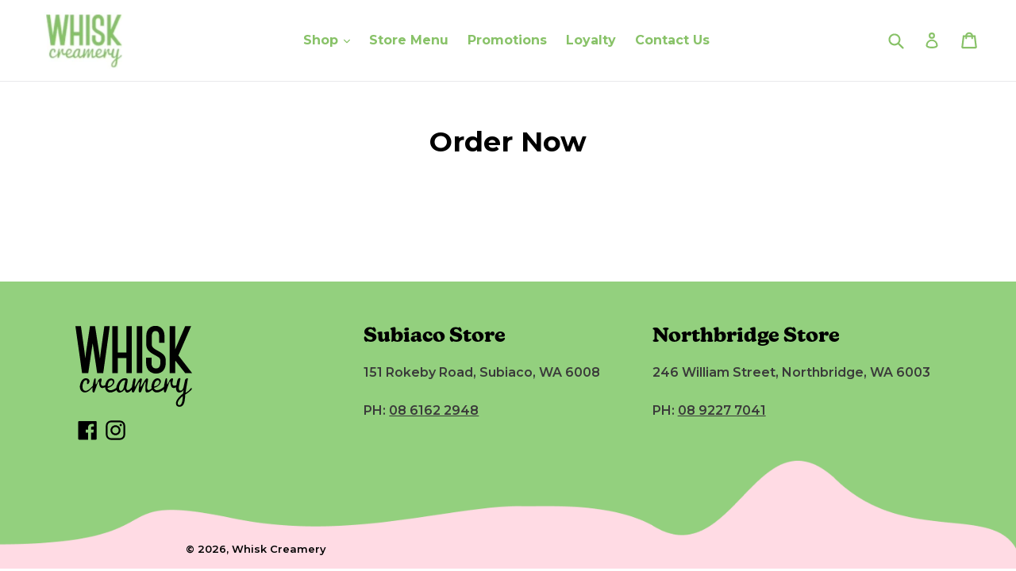

--- FILE ---
content_type: text/html; charset=utf-8
request_url: https://www.whiskcreamery.com.au/pages/order-now
body_size: 30865
content:
<!doctype html>
<!--[if IE 9]> <html class="ie9 no-js" lang="en"> <![endif]-->
<!--[if (gt IE 9)|!(IE)]><!-->
  <html class="no-js" lang="en"> <!--<![endif]-->
  <head>
    <meta name="google-site-verification" content="OeaJMe1dmlMlAR3ro1hleVPuCz7JFfLrfgImEWTGhS4" />
    <meta charset="utf-8">
    <meta http-equiv="X-UA-Compatible" content="IE=edge,chrome=1">
    <meta name="viewport" content="width=device-width,initial-scale=1">
    <meta name="theme-color" content="#bbd38a">
    <link rel="stylesheet" href="https://use.typekit.net/dnu2qgt.css">
    <link rel="stylesheet" href="https://use.typekit.net/jig2wet.css">
    <link rel="preconnect" href="https://fonts.googleapis.com">
    <link
      rel="preconnect"
      href="https://fonts.gstatic.com"
      crossorigin>
    <link rel="preconnect" href="https://fonts.googleapis.com">
    <link
      rel="preconnect"
      href="https://fonts.gstatic.com"
      crossorigin>
    <link href="https://fonts.googleapis.com/css2?family=Montserrat:ital,wght@0,400;0,500;0,600;0,700;0,800;0,900;1,400;1,500;1,600;1,900&display=swap" rel="stylesheet">
    <script src="//www.whiskcreamery.com.au/cdn/shop/t/5/assets/accordion.js?v=83843054109654079371687486659" defer="defer"></script>

    <link rel="canonical" href="https://www.whiskcreamery.com.au/pages/order-now">

    
      <link
        rel="shortcut icon"
        href="//www.whiskcreamery.com.au/cdn/shop/files/Logo_Green_32x32.png?v=1613671877"
        type="image/png">
    

    
    <title>
      Order Now
      
      
      
        &ndash; Whisk Creamery
      
    </title>

    
      <meta name="description" content="">
    

    <!-- /snippets/social-meta-tags.liquid -->




<meta property="og:site_name" content="Whisk Creamery">
<meta property="og:url" content="https://www.whiskcreamery.com.au/pages/order-now">
<meta property="og:title" content="Order Now">
<meta property="og:type" content="website">
<meta property="og:description" content="Italian Gelato for Pickup and Home Delivery Via Uber Eats, Local and Family Operated. Dairy Free and Vegan Options. Born & Bred in Perth.">





  <meta name="twitter:site" content="@whiskcreamery">

<meta name="twitter:card" content="summary_large_image">
<meta name="twitter:title" content="Order Now">
<meta name="twitter:description" content="Italian Gelato for Pickup and Home Delivery Via Uber Eats, Local and Family Operated. Dairy Free and Vegan Options. Born & Bred in Perth.">


    <link href="//www.whiskcreamery.com.au/cdn/shop/t/5/assets/theme.scss.css?v=146050281872780199441696241503" rel="stylesheet" type="text/css" media="all" />
    

  <link href="//fonts.googleapis.com/css?family=Montserrat:400,700" rel="stylesheet" type="text/css" media="all" />


  



    <!-- added by techmind as on 29-06-2023 */ -->
    <script src="https://code.jquery.com/jquery-3.7.0.min.js"></script>
    <style>
      .globo-form-app {
        position: relative;
      }

      .globo-form-app .globo-form-control .product-grid__item table tbody tr td:first-child {
        padding-top: 20px;
      }

      .globo-form-app .globo-form-control .product-grid__item table .checkbox-wrapper .checkbox-label {
        align-items: flex-start;
      }

      .globo-form-app .globo-form-control .product-grid__item table .checkbox-wrapper .checkbox-label h5.item__title.first_variant_item {
        margin-top: 13px;
      }

      .globo-form-app .globo-form-control:has([data-type="checkbox"][name="checkbox[]"]),
      .globo-form-app .globo-form-control:has([data-type="checkbox"][name="checkbox-2[]"]) {
        display: none;
      }
      .d-none {
        display: none !important;
      }
      @media(max-width: 640px) {
        .globo-form-app .globo-form-control .product-grid__item table .checkbox-wrapper .checkbox-label {
          align-items: center;
        }

        .globo-form-control .product-grid__item table .checkbox-wrapper.product-checkbox .checkbox-input~.checkbox-label:before,
        .globo-form-control .product-grid__item table .checkbox-wrapper.product-checkbox .checkbox-input~.checkbox-label:after {
          top: unset;
        }

        .globo-form-control .product-grid__item table .checkbox-wrapper .item__img-wrapper {
          display: flex;
        }
      }

      @media only screen and (min-width: 320px) and(max-width: 480px) and(orientation: portrait) {

        .globo-form-control .product-grid__item table .checkbox-wrapper.product-checkbox .checkbox-input~.checkbox-label:before,
        .globo-form-control .product-grid__item table .checkbox-wrapper.product-checkbox .checkbox-input~.checkbox-label:after {
          top: 10px !important;
        }

      }
    </style>
    <script>
      var theme = {
        strings: {
          addToCart: "Add to cart",
          soldOut: "Sold out",
          unavailable: "Unavailable",
          showMore: "Show More",
          showLess: "Show Less",
          addressError: "Error looking up that address",
          addressNoResults: "No results for that address",
          addressQueryLimit: "You have exceeded the Google API usage limit. Consider upgrading to a \u003ca href=\"https:\/\/developers.google.com\/maps\/premium\/usage-limits\"\u003ePremium Plan\u003c\/a\u003e.",
          authError: "There was a problem authenticating your Google Maps account."
        },
        moneyFormat: "${{amount}}"
      }

      document.documentElement.className = document.documentElement.className.replace('no-js', 'js');
    </script>

    <!--[if (lte IE 9) ]><script src="//www.whiskcreamery.com.au/cdn/shop/t/5/assets/match-media.min.js?v=22265819453975888031687486660" type="text/javascript"></script><![endif]-->

    

    <!--[if (gt IE 9)|!(IE)]><!-->
    <script src="//www.whiskcreamery.com.au/cdn/shop/t/5/assets/lazysizes.js?v=68441465964607740661687486660" async="async"></script>
    <!--<![endif]-->
    <!--[if lte IE 9]><script src="//www.whiskcreamery.com.au/cdn/shop/t/5/assets/lazysizes.min.js?758"></script><![endif]-->

    <!--[if (gt IE 9)|!(IE)]><!--><script src="//www.whiskcreamery.com.au/cdn/shop/t/5/assets/vendor.js?v=136118274122071307521687486660" defer="defer"> </script>
    <!--<![endif]-->
    <!--[if lte IE 9]><script src="//www.whiskcreamery.com.au/cdn/shop/t/5/assets/vendor.js?v=136118274122071307521687486660"></script><![endif]-->

    <!--[if (gt IE 9)|!(IE)]><!--><script src="//www.whiskcreamery.com.au/cdn/shop/t/5/assets/theme.js?v=38085741483127707571687486660" defer="defer"> </script>
    <!--<![endif]-->
    <!--[if lte IE 9]><script src="//www.whiskcreamery.com.au/cdn/shop/t/5/assets/theme.js?v=38085741483127707571687486660"></script><![endif]-->

    <script>window.performance && window.performance.mark && window.performance.mark('shopify.content_for_header.start');</script><meta id="shopify-digital-wallet" name="shopify-digital-wallet" content="/29869256/digital_wallets/dialog">
<script async="async" src="/checkouts/internal/preloads.js?locale=en-AU"></script>
<script id="shopify-features" type="application/json">{"accessToken":"abd6f985e1ed638114758fd5ee58807a","betas":["rich-media-storefront-analytics"],"domain":"www.whiskcreamery.com.au","predictiveSearch":true,"shopId":29869256,"locale":"en"}</script>
<script>var Shopify = Shopify || {};
Shopify.shop = "whisk-creamery.myshopify.com";
Shopify.locale = "en";
Shopify.currency = {"active":"AUD","rate":"1.0"};
Shopify.country = "AU";
Shopify.theme = {"name":"Theme export  whisk-dev-myshopify-com-theme-exp...","id":130809036956,"schema_name":"Debut","schema_version":"2.1.0","theme_store_id":null,"role":"main"};
Shopify.theme.handle = "null";
Shopify.theme.style = {"id":null,"handle":null};
Shopify.cdnHost = "www.whiskcreamery.com.au/cdn";
Shopify.routes = Shopify.routes || {};
Shopify.routes.root = "/";</script>
<script type="module">!function(o){(o.Shopify=o.Shopify||{}).modules=!0}(window);</script>
<script>!function(o){function n(){var o=[];function n(){o.push(Array.prototype.slice.apply(arguments))}return n.q=o,n}var t=o.Shopify=o.Shopify||{};t.loadFeatures=n(),t.autoloadFeatures=n()}(window);</script>
<script id="shop-js-analytics" type="application/json">{"pageType":"page"}</script>
<script defer="defer" async type="module" src="//www.whiskcreamery.com.au/cdn/shopifycloud/shop-js/modules/v2/client.init-shop-cart-sync_C5BV16lS.en.esm.js"></script>
<script defer="defer" async type="module" src="//www.whiskcreamery.com.au/cdn/shopifycloud/shop-js/modules/v2/chunk.common_CygWptCX.esm.js"></script>
<script type="module">
  await import("//www.whiskcreamery.com.au/cdn/shopifycloud/shop-js/modules/v2/client.init-shop-cart-sync_C5BV16lS.en.esm.js");
await import("//www.whiskcreamery.com.au/cdn/shopifycloud/shop-js/modules/v2/chunk.common_CygWptCX.esm.js");

  window.Shopify.SignInWithShop?.initShopCartSync?.({"fedCMEnabled":true,"windoidEnabled":true});

</script>
<script>(function() {
  var isLoaded = false;
  function asyncLoad() {
    if (isLoaded) return;
    isLoaded = true;
    var urls = ["https:\/\/chimpstatic.com\/mcjs-connected\/js\/users\/570c3d5f9e3a2c96d1f052e60\/464c7278c2f73e237232b5a35.js?shop=whisk-creamery.myshopify.com","https:\/\/instafeed.nfcube.com\/cdn\/5103023cbeffcb078392575227dc3d4c.js?shop=whisk-creamery.myshopify.com"];
    for (var i = 0; i < urls.length; i++) {
      var s = document.createElement('script');
      s.type = 'text/javascript';
      s.async = true;
      s.src = urls[i];
      var x = document.getElementsByTagName('script')[0];
      x.parentNode.insertBefore(s, x);
    }
  };
  if(window.attachEvent) {
    window.attachEvent('onload', asyncLoad);
  } else {
    window.addEventListener('load', asyncLoad, false);
  }
})();</script>
<script id="__st">var __st={"a":29869256,"offset":28800,"reqid":"10d35c23-cfdc-448a-a542-b254dd7c406f-1768784614","pageurl":"www.whiskcreamery.com.au\/pages\/order-now","s":"pages-94162583708","u":"eb421c51f9c3","p":"page","rtyp":"page","rid":94162583708};</script>
<script>window.ShopifyPaypalV4VisibilityTracking = true;</script>
<script id="captcha-bootstrap">!function(){'use strict';const t='contact',e='account',n='new_comment',o=[[t,t],['blogs',n],['comments',n],[t,'customer']],c=[[e,'customer_login'],[e,'guest_login'],[e,'recover_customer_password'],[e,'create_customer']],r=t=>t.map((([t,e])=>`form[action*='/${t}']:not([data-nocaptcha='true']) input[name='form_type'][value='${e}']`)).join(','),a=t=>()=>t?[...document.querySelectorAll(t)].map((t=>t.form)):[];function s(){const t=[...o],e=r(t);return a(e)}const i='password',u='form_key',d=['recaptcha-v3-token','g-recaptcha-response','h-captcha-response',i],f=()=>{try{return window.sessionStorage}catch{return}},m='__shopify_v',_=t=>t.elements[u];function p(t,e,n=!1){try{const o=window.sessionStorage,c=JSON.parse(o.getItem(e)),{data:r}=function(t){const{data:e,action:n}=t;return t[m]||n?{data:e,action:n}:{data:t,action:n}}(c);for(const[e,n]of Object.entries(r))t.elements[e]&&(t.elements[e].value=n);n&&o.removeItem(e)}catch(o){console.error('form repopulation failed',{error:o})}}const l='form_type',E='cptcha';function T(t){t.dataset[E]=!0}const w=window,h=w.document,L='Shopify',v='ce_forms',y='captcha';let A=!1;((t,e)=>{const n=(g='f06e6c50-85a8-45c8-87d0-21a2b65856fe',I='https://cdn.shopify.com/shopifycloud/storefront-forms-hcaptcha/ce_storefront_forms_captcha_hcaptcha.v1.5.2.iife.js',D={infoText:'Protected by hCaptcha',privacyText:'Privacy',termsText:'Terms'},(t,e,n)=>{const o=w[L][v],c=o.bindForm;if(c)return c(t,g,e,D).then(n);var r;o.q.push([[t,g,e,D],n]),r=I,A||(h.body.append(Object.assign(h.createElement('script'),{id:'captcha-provider',async:!0,src:r})),A=!0)});var g,I,D;w[L]=w[L]||{},w[L][v]=w[L][v]||{},w[L][v].q=[],w[L][y]=w[L][y]||{},w[L][y].protect=function(t,e){n(t,void 0,e),T(t)},Object.freeze(w[L][y]),function(t,e,n,w,h,L){const[v,y,A,g]=function(t,e,n){const i=e?o:[],u=t?c:[],d=[...i,...u],f=r(d),m=r(i),_=r(d.filter((([t,e])=>n.includes(e))));return[a(f),a(m),a(_),s()]}(w,h,L),I=t=>{const e=t.target;return e instanceof HTMLFormElement?e:e&&e.form},D=t=>v().includes(t);t.addEventListener('submit',(t=>{const e=I(t);if(!e)return;const n=D(e)&&!e.dataset.hcaptchaBound&&!e.dataset.recaptchaBound,o=_(e),c=g().includes(e)&&(!o||!o.value);(n||c)&&t.preventDefault(),c&&!n&&(function(t){try{if(!f())return;!function(t){const e=f();if(!e)return;const n=_(t);if(!n)return;const o=n.value;o&&e.removeItem(o)}(t);const e=Array.from(Array(32),(()=>Math.random().toString(36)[2])).join('');!function(t,e){_(t)||t.append(Object.assign(document.createElement('input'),{type:'hidden',name:u})),t.elements[u].value=e}(t,e),function(t,e){const n=f();if(!n)return;const o=[...t.querySelectorAll(`input[type='${i}']`)].map((({name:t})=>t)),c=[...d,...o],r={};for(const[a,s]of new FormData(t).entries())c.includes(a)||(r[a]=s);n.setItem(e,JSON.stringify({[m]:1,action:t.action,data:r}))}(t,e)}catch(e){console.error('failed to persist form',e)}}(e),e.submit())}));const S=(t,e)=>{t&&!t.dataset[E]&&(n(t,e.some((e=>e===t))),T(t))};for(const o of['focusin','change'])t.addEventListener(o,(t=>{const e=I(t);D(e)&&S(e,y())}));const B=e.get('form_key'),M=e.get(l),P=B&&M;t.addEventListener('DOMContentLoaded',(()=>{const t=y();if(P)for(const e of t)e.elements[l].value===M&&p(e,B);[...new Set([...A(),...v().filter((t=>'true'===t.dataset.shopifyCaptcha))])].forEach((e=>S(e,t)))}))}(h,new URLSearchParams(w.location.search),n,t,e,['guest_login'])})(!0,!0)}();</script>
<script integrity="sha256-4kQ18oKyAcykRKYeNunJcIwy7WH5gtpwJnB7kiuLZ1E=" data-source-attribution="shopify.loadfeatures" defer="defer" src="//www.whiskcreamery.com.au/cdn/shopifycloud/storefront/assets/storefront/load_feature-a0a9edcb.js" crossorigin="anonymous"></script>
<script data-source-attribution="shopify.dynamic_checkout.dynamic.init">var Shopify=Shopify||{};Shopify.PaymentButton=Shopify.PaymentButton||{isStorefrontPortableWallets:!0,init:function(){window.Shopify.PaymentButton.init=function(){};var t=document.createElement("script");t.src="https://www.whiskcreamery.com.au/cdn/shopifycloud/portable-wallets/latest/portable-wallets.en.js",t.type="module",document.head.appendChild(t)}};
</script>
<script data-source-attribution="shopify.dynamic_checkout.buyer_consent">
  function portableWalletsHideBuyerConsent(e){var t=document.getElementById("shopify-buyer-consent"),n=document.getElementById("shopify-subscription-policy-button");t&&n&&(t.classList.add("hidden"),t.setAttribute("aria-hidden","true"),n.removeEventListener("click",e))}function portableWalletsShowBuyerConsent(e){var t=document.getElementById("shopify-buyer-consent"),n=document.getElementById("shopify-subscription-policy-button");t&&n&&(t.classList.remove("hidden"),t.removeAttribute("aria-hidden"),n.addEventListener("click",e))}window.Shopify?.PaymentButton&&(window.Shopify.PaymentButton.hideBuyerConsent=portableWalletsHideBuyerConsent,window.Shopify.PaymentButton.showBuyerConsent=portableWalletsShowBuyerConsent);
</script>
<script data-source-attribution="shopify.dynamic_checkout.cart.bootstrap">document.addEventListener("DOMContentLoaded",(function(){function t(){return document.querySelector("shopify-accelerated-checkout-cart, shopify-accelerated-checkout")}if(t())Shopify.PaymentButton.init();else{new MutationObserver((function(e,n){t()&&(Shopify.PaymentButton.init(),n.disconnect())})).observe(document.body,{childList:!0,subtree:!0})}}));
</script>

<script>window.performance && window.performance.mark && window.performance.mark('shopify.content_for_header.end');</script>
    <!-- Zapiet | Store Pickup + Delivery -->
    
<style type="text/css">
.mfp-bg{z-index:999999998;overflow:hidden;background:#0b0b0b;opacity:.8}.mfp-bg,.mfp-wrap{top:0;left:0;width:100%;height:100%;position:fixed}.mfp-wrap{z-index:999999999;outline:none!important;-webkit-backface-visibility:hidden}.mfp-container{text-align:center;position:absolute;width:100%;height:100%;left:0;top:0;padding:0 8px;-webkit-box-sizing:border-box;box-sizing:border-box}.mfp-container:before{content:"";display:inline-block;height:100%;vertical-align:middle}.mfp-align-top .mfp-container:before{display:none}.mfp-content{position:relative;display:inline-block;vertical-align:middle;margin:0 auto;text-align:left;z-index:1045}.mfp-ajax-holder .mfp-content,.mfp-inline-holder .mfp-content{width:100%;cursor:auto}.mfp-ajax-cur{cursor:progress}.mfp-zoom-out-cur,.mfp-zoom-out-cur .mfp-image-holder .mfp-close{cursor:-webkit-zoom-out;cursor:zoom-out}.mfp-zoom{cursor:pointer;cursor:-webkit-zoom-in;cursor:zoom-in}.mfp-auto-cursor .mfp-content{cursor:auto}.mfp-arrow,.mfp-close,.mfp-counter,.mfp-preloader{-webkit-user-select:none;-moz-user-select:none;-ms-user-select:none;user-select:none}.mfp-loading.mfp-figure{display:none}.mfp-hide{display:none!important}.mfp-preloader{color:#ccc;position:absolute;top:50%;width:auto;text-align:center;margin-top:-.8em;left:8px;right:8px;z-index:1044}.mfp-preloader a{color:#ccc}.mfp-preloader a:hover{color:#fff}.mfp-s-error .mfp-content,.mfp-s-ready .mfp-preloader{display:none}button.mfp-arrow,button.mfp-close{overflow:visible;cursor:pointer;background:transparent;border:0;-webkit-appearance:none;display:block;outline:none;padding:0;z-index:1046;-webkit-box-shadow:none;box-shadow:none;-ms-touch-action:manipulation;touch-action:manipulation}button::-moz-focus-inner{padding:0;border:0}.mfp-close{width:44px;height:44px;line-height:44px;position:absolute;right:0;top:0;text-decoration:none;text-align:center;opacity:.65;padding:0 0 18px 10px;color:#fff;font-style:normal;font-size:28px;font-family:Arial,Baskerville,monospace}.mfp-close:focus,.mfp-close:hover{opacity:1}.mfp-close:active{top:1px}.mfp-close-btn-in .mfp-close{color:#333}@media (max-width:900px){.mfp-container{padding-left:6px;padding-right:6px}}.picker,.picker__holder{width:100%;position:absolute}.picker{font-size:16px;text-align:left;line-height:1.2;color:#000;z-index:10000;-webkit-user-select:none;-moz-user-select:none;-ms-user-select:none;user-select:none}.picker__input{cursor:default}.picker__input.picker__input--active{border-color:#0089ec}.picker__holder{overflow-y:auto;-webkit-overflow-scrolling:touch;background:#fff;border:1px solid #aaa;border-top-width:0;border-bottom-width:0;border-radius:0 0 5px 5px;-webkit-box-sizing:border-box;box-sizing:border-box;min-width:176px;max-width:466px;max-height:0;-ms-filter:"progid:DXImageTransform.Microsoft.Alpha(Opacity=0)";filter:alpha(opacity=0);-moz-opacity:0;opacity:0;-webkit-transform:translateY(-1em)perspective(600px)rotateX(10deg);transform:translateY(-1em)perspective(600px)rotateX(10deg);transition:-webkit-transform .15s ease-out,opacity .15s ease-out,max-height 0s .15s,border-width 0s .15s;-webkit-transition:opacity .15s ease-out,max-height 0s .15s,border-width 0s .15s,-webkit-transform .15s ease-out;transition:opacity .15s ease-out,max-height 0s .15s,border-width 0s .15s,-webkit-transform .15s ease-out;transition:transform .15s ease-out,opacity .15s ease-out,max-height 0s .15s,border-width 0s .15s;transition:transform .15s ease-out,opacity .15s ease-out,max-height 0s .15s,border-width 0s .15s,-webkit-transform .15s ease-out}.picker__frame{padding:1px}.picker__wrap{margin:-1px}.picker--opened .picker__holder{max-height:25em;-ms-filter:"progid:DXImageTransform.Microsoft.Alpha(Opacity=100)";filter:alpha(opacity=100);-moz-opacity:1;opacity:1;border-top-width:1px;border-bottom-width:1px;-webkit-transform:translateY(0)perspective(600px)rotateX(0);transform:translateY(0)perspective(600px)rotateX(0);transition:-webkit-transform .15s ease-out,opacity .15s ease-out,max-height 0s,border-width 0s;-webkit-transition:opacity .15s ease-out,max-height 0s,border-width 0s,-webkit-transform .15s ease-out;transition:opacity .15s ease-out,max-height 0s,border-width 0s,-webkit-transform .15s ease-out;transition:transform .15s ease-out,opacity .15s ease-out,max-height 0s,border-width 0s;transition:transform .15s ease-out,opacity .15s ease-out,max-height 0s,border-width 0s,-webkit-transform .15s ease-out;-webkit-box-shadow:0 6px 18px 1px rgba(0,0,0,.12);box-shadow:0 6px 18px 1px rgba(0,0,0,.12)}.picker__footer,.picker__header,.picker__table{text-align:center}.picker__day--highlighted,.picker__select--month:focus,.picker__select--year:focus{border-color:#0089ec}.picker__box{padding:0 1em}.picker__header{position:relative;margin-top:.75em}.picker__month,.picker__year{font-weight:500;display:inline-block;margin-left:.25em;margin-right:.25em}.picker__year{color:#999;font-size:.8em;font-style:italic}.picker__select--month,.picker__select--year{border:1px solid #b7b7b7;height:2em;padding:.5em;margin-left:.25em;margin-right:.25em}.picker__select--month{width:35%}.picker__select--year{width:22.5%}.picker__nav--next,.picker__nav--prev{position:absolute;padding:.5em 1.25em;width:1em;height:1em;-webkit-box-sizing:content-box;box-sizing:content-box;top:-.25em}.picker__nav--prev{left:-1em;padding-right:1.25em}.picker__nav--next{right:-1em;padding-left:1.25em}@media (min-width:24.5em){.picker__select--month,.picker__select--year{margin-top:-.5em}.picker__nav--next,.picker__nav--prev{top:-.33em}.picker__nav--prev{padding-right:1.5em}.picker__nav--next{padding-left:1.5em}}.picker__nav--next:before,.picker__nav--prev:before{content:" ";border-top:.5em solid transparent;border-bottom:.5em solid transparent;border-right:.75em solid #000;width:0;height:0;display:block;margin:0 auto}.picker__nav--next:before{border-right:0;border-left:.75em solid #000}.picker__nav--next:hover,.picker__nav--prev:hover{cursor:pointer;color:#000;background:#b1dcfb}.picker__nav--disabled,.picker__nav--disabled:before,.picker__nav--disabled:before:hover,.picker__nav--disabled:hover{cursor:default;background:0 0;border-right-color:#f5f5f5;border-left-color:#f5f5f5}.picker--focused .picker__day--highlighted,.picker__day--highlighted:hover,.picker__day--infocus:hover,.picker__day--outfocus:hover{color:#000;cursor:pointer;background:#b1dcfb}.picker__table{border-collapse:collapse;border-spacing:0;table-layout:fixed;font-size:inherit;width:100%;margin-top:.75em;margin-bottom:.5em}@media (min-height:33.875em){.picker__table{margin-bottom:.75em}}.picker__table td{margin:0;padding:0}.picker__weekday{width:14.285714286%;font-size:.75em;padding-bottom:.25em;color:#999;font-weight:500}@media (min-height:33.875em){.picker__weekday{padding-bottom:.5em}}.picker__day{padding:.3125em 0;font-weight:200;border:1px solid transparent}.picker__day--today{position:relative}.picker__day--today:before{content:" ";position:absolute;top:2px;right:2px;width:0;height:0;border-top:.5em solid #0059bc;border-left:.5em solid transparent}.picker__day--disabled:before{border-top-color:#aaa}.picker__day--outfocus{color:#ddd}.picker--focused .picker__day--selected,.picker__day--selected,.picker__day--selected:hover{background:#0089ec;color:#fff}.picker--focused .picker__day--disabled,.picker__day--disabled,.picker__day--disabled:hover{background:#f5f5f5;border-color:#f5f5f5;color:#ddd;cursor:default}.picker__day--highlighted.picker__day--disabled,.picker__day--highlighted.picker__day--disabled:hover{background:#bbb}.picker__button--clear,.picker__button--close,.picker__button--today{border:1px solid #fff;background:#fff;font-size:.8em;padding:.66em 0;font-weight:700;width:33%;display:inline-block;vertical-align:bottom}.picker__button--clear:hover,.picker__button--close:hover,.picker__button--today:hover{cursor:pointer;color:#000;background:#b1dcfb;border-bottom-color:#b1dcfb}.picker__button--clear:focus,.picker__button--close:focus,.picker__button--today:focus{background:#b1dcfb;border-color:#0089ec;outline:0}.picker__button--clear:before,.picker__button--close:before,.picker__button--today:before{position:relative;display:inline-block;height:0}.picker__button--clear:before,.picker__button--today:before{content:" ";margin-right:.45em}.picker__button--today:before{top:-.05em;width:0;border-top:.66em solid #0059bc;border-left:.66em solid transparent}.picker__button--clear:before{top:-.25em;width:.66em;border-top:3px solid #e20}.picker__button--close:before{content:"\D7";top:-.1em;vertical-align:top;font-size:1.1em;margin-right:.35em;color:#777}.picker__button--today[disabled],.picker__button--today[disabled]:hover{background:#f5f5f5;border-color:#f5f5f5;color:#ddd;cursor:default}.picker__button--today[disabled]:before{border-top-color:#aaa}.picker--focused .picker__list-item--highlighted,.picker__list-item--highlighted:hover,.picker__list-item:hover{background:#b1dcfb;cursor:pointer;color:#000}.picker__list{list-style:none;padding:.75em 0 4.2em;margin:0}.picker__list-item{border-bottom:1px solid #ddd;border-top:1px solid #ddd;margin-bottom:-1px;position:relative;background:#fff;padding:.75em 1.25em}@media (min-height:46.75em){.picker__list-item{padding:.5em 1em}}.picker__list-item--highlighted,.picker__list-item:hover{border-color:#0089ec;z-index:10}.picker--focused .picker__list-item--selected,.picker__list-item--selected,.picker__list-item--selected:hover{background:#0089ec;color:#fff;z-index:10}.picker--focused .picker__list-item--disabled,.picker__list-item--disabled,.picker__list-item--disabled:hover{background:#f5f5f5;color:#ddd;cursor:default;border-color:#ddd;z-index:auto}.picker--time .picker__button--clear{display:block;width:80%;margin:1em auto 0;padding:1em 1.25em;background:0 0;border:0;font-weight:500;font-size:.67em;text-align:center;text-transform:uppercase;color:#666}.picker--time .picker__button--clear:focus,.picker--time .picker__button--clear:hover{background:#e20;border-color:#e20;cursor:pointer;color:#fff;outline:0}.picker--time .picker__button--clear:before{top:-.25em;color:#666;font-size:1.25em;font-weight:700}.picker--time .picker__button--clear:focus:before,.picker--time .picker__button--clear:hover:before{color:#fff;border-color:#fff}.picker--time{min-width:256px;max-width:320px}.picker--time .picker__holder{background:#f2f2f2}@media (min-height:40.125em){.picker--time .picker__holder{font-size:.875em}}.picker--time .picker__box{padding:0;position:relative}#storePickupApp{display:-webkit-box;display:-ms-flexbox;display:flex;-webkit-box-orient:vertical;-webkit-box-direction:normal;-ms-flex-direction:column;flex-direction:column;margin-bottom:1rem;margin-top:1rem;text-align:left}#storePickupApp tr{display:table-row}#storePickupApp tr td{display:table-cell;float:inherit;padding:0}#storePickupApp .address{margin-bottom:0;padding-bottom:0}#storePickupApp .filterByRegion select{width:100%}#storePickupApp .row{display:block}#storePickupApp .picker__weekday{padding:1em!important;display:table-cell;float:inherit}#storePickupApp input[type=text]{-webkit-box-flex:1;-ms-flex-positive:1;flex-grow:1;padding:.7em 1em;border:1px solid #dadada;-webkit-box-shadow:inset 0 1px 3px #ddd;box-shadow:inset 0 1px 3px #ddd;-webkit-box-sizing:border-box;box-sizing:border-box;border-radius:4px;width:100%;margin-bottom:0;font-size:.9em;line-height:1em;height:inherit}#storePickupApp p{padding:0;margin:10px 0;font-size:.9em}#storePickupApp .pickupPagination{padding:0;margin:1em 0 0;font-size:.9em;display:-webkit-box;display:-ms-flexbox;display:flex;-webkit-box-align:center;-ms-flex-align:center;align-items:center;-webkit-box-pack:center;-ms-flex-pack:center;justify-content:center}#storePickupApp .pickupPagination li{margin-right:.4em;border:1px solid #dadada;border-radius:4px;display:-webkit-box;display:-ms-flexbox;display:flex}#storePickupApp .pickupPagination li a{padding:.5em 1em}#storePickupApp .pickupPagination li.active{background:#eee}#storePickupApp .pickupPagination li:hover{border-color:#c1c1c1}#storePickupApp .checkoutMethodsContainer{display:-webkit-box;display:-ms-flexbox;display:flex;-webkit-box-align:center;-ms-flex-align:center;align-items:center;-webkit-box-flex:1;-ms-flex-positive:1;flex-grow:1;-ms-flex-wrap:nowrap;flex-wrap:nowrap;-webkit-box-align:stretch;-ms-flex-align:stretch;align-items:stretch}#storePickupApp .checkoutMethodsContainer.inline{-webkit-box-orient:vertical;-webkit-box-direction:normal;-ms-flex-direction:column;flex-direction:column}#storePickupApp .checkoutMethodsContainer.inline,#storePickupApp .checkoutMethodsContainer.inline .checkoutMethod{display:-webkit-box;display:-ms-flexbox;display:flex}#storePickupApp .checkoutMethodsContainer.default .checkoutMethod{-webkit-box-flex:1;-ms-flex:1;flex:1;-webkit-box-orient:vertical;-webkit-box-direction:normal;-ms-flex-direction:column;flex-direction:column;-webkit-box-pack:center;-ms-flex-pack:center;justify-content:center;-webkit-box-align:center;-ms-flex-align:center;align-items:center;display:-webkit-box;display:-ms-flexbox;display:flex;margin-right:.5em;border:1px solid #dadada;border-radius:5px;padding:1em}#storePickupApp .checkoutMethodsContainer.default .checkoutMethod:last-child{margin-right:0}#storePickupApp .checkoutMethodsContainer.default .checkoutMethod:hover{cursor:pointer;border-color:#c1c1c1}#storePickupApp .checkoutMethodsContainer.default .checkoutMethod.active{background:#eee}#storePickupApp .checkoutMethodsContainer.default .checkoutMethod .checkoutMethodImage{display:-webkit-box;display:-ms-flexbox;display:flex;-webkit-box-align:center;-ms-flex-align:center;align-items:center;-webkit-box-pack:center;-ms-flex-pack:center;justify-content:center;padding-bottom:.5em}#storePickupApp .checkoutMethodsContainer.default .checkoutMethod .checkoutMethodImage img{max-height:26px}#storePickupApp .checkoutMethodsContainer.default .checkoutMethod .checkoutMethodName{text-align:center;line-height:1em;font-size:.9em}#storePickupApp .checkoutMethodsContainer.custom .checkoutMethod{-webkit-box-flex:1;-ms-flex:1;flex:1;-webkit-box-orient:vertical;-webkit-box-direction:normal;-ms-flex-direction:column;flex-direction:column;-webkit-box-pack:center;-ms-flex-pack:center;justify-content:center;-webkit-box-align:center;-ms-flex-align:center;align-items:center;display:-webkit-box;display:-ms-flexbox;display:flex;margin-right:.5em}#storePickupApp .checkoutMethodsContainer.custom .checkoutMethod:last-child{margin-right:0}#storePickupApp .checkoutMethodsContainer.custom .checkoutMethod .checkoutMethodImage{display:-webkit-box;display:-ms-flexbox;display:flex;-webkit-box-align:center;-ms-flex-align:center;align-items:center;-webkit-box-pack:center;-ms-flex-pack:center;justify-content:center}#storePickupApp .checkoutMethodContainer.pickup #searchBlock{margin-top:1em}#storePickupApp .checkoutMethodContainer .inputWithButton{display:-webkit-box;display:-ms-flexbox;display:flex;margin-bottom:1em;position:relative}#storePickupApp .checkoutMethodContainer .inputWithButton input[type=text]{-webkit-box-flex:1;-ms-flex:1;flex:1;border-right:0;margin:0;max-width:inherit;border-radius:4px 0 0 4px;line-height:1em}#storePickupApp .checkoutMethodContainer .inputWithButton .button{display:-webkit-box;display:-ms-flexbox;display:flex;-webkit-box-align:center;-ms-flex-align:center;align-items:center;-webkit-box-pack:center;-ms-flex-pack:center;justify-content:center;background:#eee;border:none;border:1px solid #dadada;border-radius:0 4px 4px 0;font-size:1.2em;padding:0 .6em;margin:0;width:inherit}#storePickupApp .checkoutMethodContainer .inputWithButton .button:hover{cursor:pointer}#storePickupApp .checkoutMethodContainer .inputWithButton .button .fa{color:#000}#storePickupApp .checkoutMethodContainer .locations{border:1px solid #dadada;border-radius:4px;margin-top:.5em;max-height:240px;overflow-y:auto}#storePickupApp .checkoutMethodContainer .locations .location{padding:1em;display:-webkit-box;display:-ms-flexbox;display:flex;line-height:1.2em;border-bottom:1px solid #f3f3f3;margin-bottom:0;-webkit-box-align:start;-ms-flex-align:start;align-items:flex-start}#storePickupApp .checkoutMethodContainer .locations .location input[type=radio]{margin-top:.2em;margin-right:.7em;height:inherit}#storePickupApp .checkoutMethodContainer .locations .location:last-child{border-bottom:none}#storePickupApp .checkoutMethodContainer .locations .location.active{background:#eee}#storePickupApp .checkoutMethodContainer .locations .location .block{display:-webkit-box;display:-ms-flexbox;display:flex;-webkit-box-orient:vertical;-webkit-box-direction:normal;-ms-flex-direction:column;flex-direction:column;font-size:.9em}#storePickupApp .checkoutMethodContainer .locations .location .block .company_name{display:-webkit-box;display:-ms-flexbox;display:flex;margin-bottom:.3em}#storePickupApp .checkoutMethodContainer .locations .location .block .moreInformationLink{margin-top:.3em}#storePickupApp .checkoutMethodContainer .picker__holder{bottom:-39px}#storePickupApp .checkoutMethodContainer .picker__list{padding:0;display:block}#storePickupApp .checkoutMethodContainer.delivery .inputWithButton,#storePickupApp .checkoutMethodContainer.shipping .inputWithButton{margin-bottom:0}#storePickupApp .checkoutMethodContainer .picker__list-item,#storePickupApp .checkoutMethodContainer .picker__list-item:first-child,#storePickupApp .checkoutMethodContainer .picker__list-item:nth-child(0),#storePickupApp .checkoutMethodContainer .picker__list-item:nth-child(2),#storePickupApp .checkoutMethodContainer .picker__list-item:nth-child(3),#storePickupApp .checkoutMethodContainer .picker__list-item:nth-child(4),#storePickupApp .checkoutMethodContainer .picker__list-item:nth-child(5){width:100%;display:block;padding:1em}#storePickupApp .checkoutMethodContainer.pickup .datePicker{margin-top:1em;margin-bottom:0}#storePickupApp .checkoutMethodContainer.delivery .picker--time .picker__list-item--disabled{display:none}#storePickupApp .spinnerContainer{padding:.5em 0;display:-webkit-box;display:-ms-flexbox;display:flex;-webkit-box-pack:center;-ms-flex-pack:center;justify-content:center;font-size:1.5em}#storePickupApp .error,#storePickupApp .error p{color:#c00}#storePickupApp .picker{left:0}.drawer__cart #storePickupApp .checkoutMethod .checkoutMethodImage img{-webkit-filter:invert(1);filter:invert(1)}.drawer__cart #storePickupApp .checkoutMethod.active{color:#222323}.drawer__cart #storePickupApp .checkoutMethod.active img{-webkit-filter:invert(0);filter:invert(0)}.drawer__cart #storePickupApp .inputWithButton .button,.drawer__cart #storePickupApp .locations .location .block,.drawer__cart #storePickupApp .locations .location a{color:#222323}.zapietModal{color:#333;width:auto;padding:20px;margin:20px auto}.zapietModal,.zapietModal.moreInformation{position:relative;background:#fff;max-width:500px}.zapietModal.moreInformation{margin:0 auto;border:1px solid #fff;border-radius:4px;padding:1em}.zapietModal.moreInformation h2{margin-bottom:.4em;font-size:1.5em}.zapietModal.moreInformation .mfp-close-btn-in .mfp-close{margin:0}.zapietModal.moreInformation table{margin-bottom:0;width:100%}.zapietModal.moreInformation .address{line-height:1.4em;padding-bottom:1em}
</style>

<link href="//www.whiskcreamery.com.au/cdn/shop/t/5/assets/storepickup.scss.css?v=65365550471428489891687486677" rel="stylesheet" type="text/css" media="all" />
<link href="https://cdnjs.cloudflare.com/ajax/libs/font-awesome/4.7.0/css/font-awesome.min.css" rel="stylesheet" type="text/css" media="all" />




<script type="text/javascript">
document.addEventListener("zapiet:start", function(e) {
	if (window.Zapiet && window.ZapietCachedSettings) {
	  Zapiet.start(ZapietCachedSettings);
	}
}); 
</script>







<script src="//www.whiskcreamery.com.au/cdn/shop/t/5/assets/storepickup.js?v=35069321993725820941687486660" defer="defer"></script>

<script type="text/javascript">
document.addEventListener("DOMContentLoaded", function(event) {  
  var products = [];

  

  ZapietCachedSettings = {
    // Your myshopify.com domain name. 
    shop_identifier: 'whisk-creamery.myshopify.com',
    // Which language would you like the widget in? Default English. 
    language_code: 'en',
    // Any custom settings can go here.
    settings: {
      disable_deliveries: false,
      disable_pickups: false,
      disable_shipping: false
    },
    checkout_url: '/cart',
    discount_code: 'false',
    products: products,
    checkout_button_label: 'Check out',
    customer: {
      first_name: '',
      last_name: '',
      company: '',
      address1: '',
      address2: '',
      city: '',
      province: '',
      country: '',
      zip: '',
      phone: ''
    },
    advance_notice: {
      pickup: {
        value: '',
        unit: '',
        breakpoint: '',
        after_breakpoint_value: '',
        after_breakpoint_unit: ''
      },
      delivery: { 
        value: '',
        unit: '',
        breakpoint: '',
        after_breakpoint_value: '',
        after_breakpoint_unit: ''
      },
      shipping: {
        value: '',
        breakpoint: '',
        after_breakpoint_value: ''
      }
    },
    // Do not modify the following parameters.
    cached_config: {"enable_app":true,"enable_geo_search_for_pickups":false,"pickup_region_filter_enabled":true,"currency":"AUD","weight_format":"kg","pickup.enable_map":false,"delivery_validation_method":"exact_postcode_matching","base_country_name":"Australia","base_country_code":"AU","method_display_style":"default","date_format":"l, F j, Y","time_format":"h:i A","pickup_address_format":"<span><strong>{{company_name}}<\/strong><\/span><span>{{address_line_1}}<br \/>{{city}}, {{postal_code}}<\/span><span>{{distance}}<\/span>{{more_information}}","rates_enabled":false,"distance_format":"km","enable_delivery_address_autocompletion":false,"enable_pickup_address_autocompletion":false,"pickup_date_picker_enabled":true,"pickup_time_picker_enabled":true,"delivery_date_picker_enabled":true,"delivery_time_picker_enabled":true,"shipping.date_picker_enabled":false,"delivery_validate_cart":false,"pickup_validate_cart":true,"google_maps_api_key":"","enable_checkout_locale":true,"enable_checkout_url":true,"disable_widget_for_digital_items":true,"disable_widget_for_product_handles":"gift-card","enable_checkout_label_updates":true,"delivery_validator":{"enabled":false,"show_on_page_load":true,"sticky":true},"checkout":{"delivery":{"prepopulate_shipping_address":true},"pickup":{"discount_code":null,"prepopulate_shipping_address":true}},"methods":{"pickup":{"active":true,"enabled":true,"name":"Pickup","sort":0,"status":{"condition":"price","operator":"morethan","value":0,"enabled":true,"product_conditions":{"enabled":false,"value":"Delivery Only,Shipping Only","enable":false,"property":"tags"}},"button":{"type":"default","default":"","hover":"","active":""}},"delivery":{"active":false,"enabled":false,"name":"Delivery","sort":1,"status":{"condition":"price","operator":"morethan","value":0,"enabled":true,"product_conditions":{"enabled":false,"value":"Pickup Only,Shipping Only","enable":false,"property":"tags"}},"button":{"type":"default","default":"","hover":"","active":""}},"shipping":{"active":false,"enabled":false,"name":"Shipping","sort":1,"status":{"condition":"price","operator":"morethan","value":0,"enabled":true,"product_conditions":{"enabled":false,"value":"Delivery Only,Pickup Only","enable":false,"property":"tags"}},"button":{"type":"default","default":"","hover":"","active":""}}},"translations":{"methods":{"shipping":"Shipping","pickup":"Pickups","delivery":"Delivery"},"calendar":{"january":"January","february":"February","march":"March","april":"April","may":"May","june":"June","july":"July","august":"August","september":"September","october":"October","november":"November","december":"December","sunday":"Sun","monday":"Mon","tuesday":"Tue","wednesday":"Wed","thursday":"Thu","friday":"Fri","saturday":"Sat","today":null,"close":null,"labelMonthNext":"Next month","labelMonthPrev":"Previous month","labelMonthSelect":"Select a month","labelYearSelect":"Select a year","and":"and","between":"between"},"pickup":{"heading":"Store Pickup","note":"Find your nearest pickup location:","location_placeholder":"Enter your postal code ...","location_label":"Choose a location.","datepicker_label":"Pick a date and time.","date_time_output":"{{DATE}} at {{TIME}}","datepicker_placeholder":"Choose a date and time.","locations_found":"Please choose a pickup location, date and time:","no_locations_found":"Sorry, we could not find any pickup locations.","no_date_time_selected":"Please select a date & time.","checkout_button":"Checkout","could_not_find_location":"Sorry, we could not find your location.","checkout_error":"Please select a date and time for pickup.","more_information":"More information","opening_hours":"Opening hours"},"delivery":{"heading":"Local Delivery","note":"Enter your postal code into the field below to check if you are eligible for local delivery:","location_placeholder":"Enter your postal code ...","datepicker_label":"Pick a date and time.","datepicker_placeholder":"Choose a date and time.","date_time_output":"{{DATE}} between {{SLOT_START_TIME}} and {{SLOT_END_TIME}}","available":"Great! You are eligible for delivery.","not_available":"Sorry, delivery is not available in your area.","no_date_time_selected":"Please select a date & time for pickup.","checkout_button":"Checkout","could_not_find_location":"Sorry, we could not find your location.","checkout_error":"Please enter a valid zipcode and select your preferred date and time for delivery.","cart_eligibility_error":"Sorry, delivery is not available for your selected items.","dates_not_available":"Sorry, your selected items are not currently available for pickup.","delivery_validator_prelude":"Do we deliver?","delivery_validator_placeholder":"Enter your postal code ...","delivery_validator_button_label":"Go","delivery_validator_eligible_heading":"Great, we deliver to your area!","delivery_validator_eligible_content":"To start shopping just click the button below","delivery_validator_eligible_button_label":"Continue shopping","delivery_validator_not_eligible_heading":"Sorry, we do not deliver to your area","delivery_validator_not_eligible_content":"You are more then welcome to continue browsing our store","delivery_validator_not_eligible_button_label":"Continue shopping","delivery_validator_error_heading":"An error occured","delivery_validator_error_content":"Sorry, it looks like we have encountered an unexpected error. Please try again.","delivery_validator_error_button_label":"Continue shopping"},"shipping":{"heading":"Shipping","note":"Please click the checkout button to continue.","checkout_button":"Checkout","datepicker_placeholder":"Choose a date and time.","checkout_error":"Please choose a date for shipping."},"shipping_language_code":"en","delivery_language_code":"en-AU","pickup_language_code":"en-CA"},"default_language":"en","region":"us","api_region":"api"}
  }

  Zapiet.start(ZapietCachedSettings);
});
</script>
    <!-- Zapiet | Store Pickup + Delivery -->
    <!-- Hits Analytics tracking code -->
      
        
    
    <!-- end of Hits Analytics code -->

  <meta property="og:image" content="https://cdn.shopify.com/s/files/1/2986/9256/files/960macad_08a78e9b-bd92-488e-bfb8-be4211059046.jpg?v=1606726681" />
<meta property="og:image:secure_url" content="https://cdn.shopify.com/s/files/1/2986/9256/files/960macad_08a78e9b-bd92-488e-bfb8-be4211059046.jpg?v=1606726681" />
<meta property="og:image:width" content="778" />
<meta property="og:image:height" content="778" />
<link href="https://monorail-edge.shopifysvc.com" rel="dns-prefetch">
<script>(function(){if ("sendBeacon" in navigator && "performance" in window) {try {var session_token_from_headers = performance.getEntriesByType('navigation')[0].serverTiming.find(x => x.name == '_s').description;} catch {var session_token_from_headers = undefined;}var session_cookie_matches = document.cookie.match(/_shopify_s=([^;]*)/);var session_token_from_cookie = session_cookie_matches && session_cookie_matches.length === 2 ? session_cookie_matches[1] : "";var session_token = session_token_from_headers || session_token_from_cookie || "";function handle_abandonment_event(e) {var entries = performance.getEntries().filter(function(entry) {return /monorail-edge.shopifysvc.com/.test(entry.name);});if (!window.abandonment_tracked && entries.length === 0) {window.abandonment_tracked = true;var currentMs = Date.now();var navigation_start = performance.timing.navigationStart;var payload = {shop_id: 29869256,url: window.location.href,navigation_start,duration: currentMs - navigation_start,session_token,page_type: "page"};window.navigator.sendBeacon("https://monorail-edge.shopifysvc.com/v1/produce", JSON.stringify({schema_id: "online_store_buyer_site_abandonment/1.1",payload: payload,metadata: {event_created_at_ms: currentMs,event_sent_at_ms: currentMs}}));}}window.addEventListener('pagehide', handle_abandonment_event);}}());</script>
<script id="web-pixels-manager-setup">(function e(e,d,r,n,o){if(void 0===o&&(o={}),!Boolean(null===(a=null===(i=window.Shopify)||void 0===i?void 0:i.analytics)||void 0===a?void 0:a.replayQueue)){var i,a;window.Shopify=window.Shopify||{};var t=window.Shopify;t.analytics=t.analytics||{};var s=t.analytics;s.replayQueue=[],s.publish=function(e,d,r){return s.replayQueue.push([e,d,r]),!0};try{self.performance.mark("wpm:start")}catch(e){}var l=function(){var e={modern:/Edge?\/(1{2}[4-9]|1[2-9]\d|[2-9]\d{2}|\d{4,})\.\d+(\.\d+|)|Firefox\/(1{2}[4-9]|1[2-9]\d|[2-9]\d{2}|\d{4,})\.\d+(\.\d+|)|Chrom(ium|e)\/(9{2}|\d{3,})\.\d+(\.\d+|)|(Maci|X1{2}).+ Version\/(15\.\d+|(1[6-9]|[2-9]\d|\d{3,})\.\d+)([,.]\d+|)( \(\w+\)|)( Mobile\/\w+|) Safari\/|Chrome.+OPR\/(9{2}|\d{3,})\.\d+\.\d+|(CPU[ +]OS|iPhone[ +]OS|CPU[ +]iPhone|CPU IPhone OS|CPU iPad OS)[ +]+(15[._]\d+|(1[6-9]|[2-9]\d|\d{3,})[._]\d+)([._]\d+|)|Android:?[ /-](13[3-9]|1[4-9]\d|[2-9]\d{2}|\d{4,})(\.\d+|)(\.\d+|)|Android.+Firefox\/(13[5-9]|1[4-9]\d|[2-9]\d{2}|\d{4,})\.\d+(\.\d+|)|Android.+Chrom(ium|e)\/(13[3-9]|1[4-9]\d|[2-9]\d{2}|\d{4,})\.\d+(\.\d+|)|SamsungBrowser\/([2-9]\d|\d{3,})\.\d+/,legacy:/Edge?\/(1[6-9]|[2-9]\d|\d{3,})\.\d+(\.\d+|)|Firefox\/(5[4-9]|[6-9]\d|\d{3,})\.\d+(\.\d+|)|Chrom(ium|e)\/(5[1-9]|[6-9]\d|\d{3,})\.\d+(\.\d+|)([\d.]+$|.*Safari\/(?![\d.]+ Edge\/[\d.]+$))|(Maci|X1{2}).+ Version\/(10\.\d+|(1[1-9]|[2-9]\d|\d{3,})\.\d+)([,.]\d+|)( \(\w+\)|)( Mobile\/\w+|) Safari\/|Chrome.+OPR\/(3[89]|[4-9]\d|\d{3,})\.\d+\.\d+|(CPU[ +]OS|iPhone[ +]OS|CPU[ +]iPhone|CPU IPhone OS|CPU iPad OS)[ +]+(10[._]\d+|(1[1-9]|[2-9]\d|\d{3,})[._]\d+)([._]\d+|)|Android:?[ /-](13[3-9]|1[4-9]\d|[2-9]\d{2}|\d{4,})(\.\d+|)(\.\d+|)|Mobile Safari.+OPR\/([89]\d|\d{3,})\.\d+\.\d+|Android.+Firefox\/(13[5-9]|1[4-9]\d|[2-9]\d{2}|\d{4,})\.\d+(\.\d+|)|Android.+Chrom(ium|e)\/(13[3-9]|1[4-9]\d|[2-9]\d{2}|\d{4,})\.\d+(\.\d+|)|Android.+(UC? ?Browser|UCWEB|U3)[ /]?(15\.([5-9]|\d{2,})|(1[6-9]|[2-9]\d|\d{3,})\.\d+)\.\d+|SamsungBrowser\/(5\.\d+|([6-9]|\d{2,})\.\d+)|Android.+MQ{2}Browser\/(14(\.(9|\d{2,})|)|(1[5-9]|[2-9]\d|\d{3,})(\.\d+|))(\.\d+|)|K[Aa][Ii]OS\/(3\.\d+|([4-9]|\d{2,})\.\d+)(\.\d+|)/},d=e.modern,r=e.legacy,n=navigator.userAgent;return n.match(d)?"modern":n.match(r)?"legacy":"unknown"}(),u="modern"===l?"modern":"legacy",c=(null!=n?n:{modern:"",legacy:""})[u],f=function(e){return[e.baseUrl,"/wpm","/b",e.hashVersion,"modern"===e.buildTarget?"m":"l",".js"].join("")}({baseUrl:d,hashVersion:r,buildTarget:u}),m=function(e){var d=e.version,r=e.bundleTarget,n=e.surface,o=e.pageUrl,i=e.monorailEndpoint;return{emit:function(e){var a=e.status,t=e.errorMsg,s=(new Date).getTime(),l=JSON.stringify({metadata:{event_sent_at_ms:s},events:[{schema_id:"web_pixels_manager_load/3.1",payload:{version:d,bundle_target:r,page_url:o,status:a,surface:n,error_msg:t},metadata:{event_created_at_ms:s}}]});if(!i)return console&&console.warn&&console.warn("[Web Pixels Manager] No Monorail endpoint provided, skipping logging."),!1;try{return self.navigator.sendBeacon.bind(self.navigator)(i,l)}catch(e){}var u=new XMLHttpRequest;try{return u.open("POST",i,!0),u.setRequestHeader("Content-Type","text/plain"),u.send(l),!0}catch(e){return console&&console.warn&&console.warn("[Web Pixels Manager] Got an unhandled error while logging to Monorail."),!1}}}}({version:r,bundleTarget:l,surface:e.surface,pageUrl:self.location.href,monorailEndpoint:e.monorailEndpoint});try{o.browserTarget=l,function(e){var d=e.src,r=e.async,n=void 0===r||r,o=e.onload,i=e.onerror,a=e.sri,t=e.scriptDataAttributes,s=void 0===t?{}:t,l=document.createElement("script"),u=document.querySelector("head"),c=document.querySelector("body");if(l.async=n,l.src=d,a&&(l.integrity=a,l.crossOrigin="anonymous"),s)for(var f in s)if(Object.prototype.hasOwnProperty.call(s,f))try{l.dataset[f]=s[f]}catch(e){}if(o&&l.addEventListener("load",o),i&&l.addEventListener("error",i),u)u.appendChild(l);else{if(!c)throw new Error("Did not find a head or body element to append the script");c.appendChild(l)}}({src:f,async:!0,onload:function(){if(!function(){var e,d;return Boolean(null===(d=null===(e=window.Shopify)||void 0===e?void 0:e.analytics)||void 0===d?void 0:d.initialized)}()){var d=window.webPixelsManager.init(e)||void 0;if(d){var r=window.Shopify.analytics;r.replayQueue.forEach((function(e){var r=e[0],n=e[1],o=e[2];d.publishCustomEvent(r,n,o)})),r.replayQueue=[],r.publish=d.publishCustomEvent,r.visitor=d.visitor,r.initialized=!0}}},onerror:function(){return m.emit({status:"failed",errorMsg:"".concat(f," has failed to load")})},sri:function(e){var d=/^sha384-[A-Za-z0-9+/=]+$/;return"string"==typeof e&&d.test(e)}(c)?c:"",scriptDataAttributes:o}),m.emit({status:"loading"})}catch(e){m.emit({status:"failed",errorMsg:(null==e?void 0:e.message)||"Unknown error"})}}})({shopId: 29869256,storefrontBaseUrl: "https://www.whiskcreamery.com.au",extensionsBaseUrl: "https://extensions.shopifycdn.com/cdn/shopifycloud/web-pixels-manager",monorailEndpoint: "https://monorail-edge.shopifysvc.com/unstable/produce_batch",surface: "storefront-renderer",enabledBetaFlags: ["2dca8a86"],webPixelsConfigList: [{"id":"68059292","eventPayloadVersion":"v1","runtimeContext":"LAX","scriptVersion":"1","type":"CUSTOM","privacyPurposes":["MARKETING"],"name":"Meta pixel (migrated)"},{"id":"106430620","eventPayloadVersion":"v1","runtimeContext":"LAX","scriptVersion":"1","type":"CUSTOM","privacyPurposes":["ANALYTICS"],"name":"Google Analytics tag (migrated)"},{"id":"shopify-app-pixel","configuration":"{}","eventPayloadVersion":"v1","runtimeContext":"STRICT","scriptVersion":"0450","apiClientId":"shopify-pixel","type":"APP","privacyPurposes":["ANALYTICS","MARKETING"]},{"id":"shopify-custom-pixel","eventPayloadVersion":"v1","runtimeContext":"LAX","scriptVersion":"0450","apiClientId":"shopify-pixel","type":"CUSTOM","privacyPurposes":["ANALYTICS","MARKETING"]}],isMerchantRequest: false,initData: {"shop":{"name":"Whisk Creamery","paymentSettings":{"currencyCode":"AUD"},"myshopifyDomain":"whisk-creamery.myshopify.com","countryCode":"AU","storefrontUrl":"https:\/\/www.whiskcreamery.com.au"},"customer":null,"cart":null,"checkout":null,"productVariants":[],"purchasingCompany":null},},"https://www.whiskcreamery.com.au/cdn","fcfee988w5aeb613cpc8e4bc33m6693e112",{"modern":"","legacy":""},{"shopId":"29869256","storefrontBaseUrl":"https:\/\/www.whiskcreamery.com.au","extensionBaseUrl":"https:\/\/extensions.shopifycdn.com\/cdn\/shopifycloud\/web-pixels-manager","surface":"storefront-renderer","enabledBetaFlags":"[\"2dca8a86\"]","isMerchantRequest":"false","hashVersion":"fcfee988w5aeb613cpc8e4bc33m6693e112","publish":"custom","events":"[[\"page_viewed\",{}]]"});</script><script>
  window.ShopifyAnalytics = window.ShopifyAnalytics || {};
  window.ShopifyAnalytics.meta = window.ShopifyAnalytics.meta || {};
  window.ShopifyAnalytics.meta.currency = 'AUD';
  var meta = {"page":{"pageType":"page","resourceType":"page","resourceId":94162583708,"requestId":"10d35c23-cfdc-448a-a542-b254dd7c406f-1768784614"}};
  for (var attr in meta) {
    window.ShopifyAnalytics.meta[attr] = meta[attr];
  }
</script>
<script class="analytics">
  (function () {
    var customDocumentWrite = function(content) {
      var jquery = null;

      if (window.jQuery) {
        jquery = window.jQuery;
      } else if (window.Checkout && window.Checkout.$) {
        jquery = window.Checkout.$;
      }

      if (jquery) {
        jquery('body').append(content);
      }
    };

    var hasLoggedConversion = function(token) {
      if (token) {
        return document.cookie.indexOf('loggedConversion=' + token) !== -1;
      }
      return false;
    }

    var setCookieIfConversion = function(token) {
      if (token) {
        var twoMonthsFromNow = new Date(Date.now());
        twoMonthsFromNow.setMonth(twoMonthsFromNow.getMonth() + 2);

        document.cookie = 'loggedConversion=' + token + '; expires=' + twoMonthsFromNow;
      }
    }

    var trekkie = window.ShopifyAnalytics.lib = window.trekkie = window.trekkie || [];
    if (trekkie.integrations) {
      return;
    }
    trekkie.methods = [
      'identify',
      'page',
      'ready',
      'track',
      'trackForm',
      'trackLink'
    ];
    trekkie.factory = function(method) {
      return function() {
        var args = Array.prototype.slice.call(arguments);
        args.unshift(method);
        trekkie.push(args);
        return trekkie;
      };
    };
    for (var i = 0; i < trekkie.methods.length; i++) {
      var key = trekkie.methods[i];
      trekkie[key] = trekkie.factory(key);
    }
    trekkie.load = function(config) {
      trekkie.config = config || {};
      trekkie.config.initialDocumentCookie = document.cookie;
      var first = document.getElementsByTagName('script')[0];
      var script = document.createElement('script');
      script.type = 'text/javascript';
      script.onerror = function(e) {
        var scriptFallback = document.createElement('script');
        scriptFallback.type = 'text/javascript';
        scriptFallback.onerror = function(error) {
                var Monorail = {
      produce: function produce(monorailDomain, schemaId, payload) {
        var currentMs = new Date().getTime();
        var event = {
          schema_id: schemaId,
          payload: payload,
          metadata: {
            event_created_at_ms: currentMs,
            event_sent_at_ms: currentMs
          }
        };
        return Monorail.sendRequest("https://" + monorailDomain + "/v1/produce", JSON.stringify(event));
      },
      sendRequest: function sendRequest(endpointUrl, payload) {
        // Try the sendBeacon API
        if (window && window.navigator && typeof window.navigator.sendBeacon === 'function' && typeof window.Blob === 'function' && !Monorail.isIos12()) {
          var blobData = new window.Blob([payload], {
            type: 'text/plain'
          });

          if (window.navigator.sendBeacon(endpointUrl, blobData)) {
            return true;
          } // sendBeacon was not successful

        } // XHR beacon

        var xhr = new XMLHttpRequest();

        try {
          xhr.open('POST', endpointUrl);
          xhr.setRequestHeader('Content-Type', 'text/plain');
          xhr.send(payload);
        } catch (e) {
          console.log(e);
        }

        return false;
      },
      isIos12: function isIos12() {
        return window.navigator.userAgent.lastIndexOf('iPhone; CPU iPhone OS 12_') !== -1 || window.navigator.userAgent.lastIndexOf('iPad; CPU OS 12_') !== -1;
      }
    };
    Monorail.produce('monorail-edge.shopifysvc.com',
      'trekkie_storefront_load_errors/1.1',
      {shop_id: 29869256,
      theme_id: 130809036956,
      app_name: "storefront",
      context_url: window.location.href,
      source_url: "//www.whiskcreamery.com.au/cdn/s/trekkie.storefront.cd680fe47e6c39ca5d5df5f0a32d569bc48c0f27.min.js"});

        };
        scriptFallback.async = true;
        scriptFallback.src = '//www.whiskcreamery.com.au/cdn/s/trekkie.storefront.cd680fe47e6c39ca5d5df5f0a32d569bc48c0f27.min.js';
        first.parentNode.insertBefore(scriptFallback, first);
      };
      script.async = true;
      script.src = '//www.whiskcreamery.com.au/cdn/s/trekkie.storefront.cd680fe47e6c39ca5d5df5f0a32d569bc48c0f27.min.js';
      first.parentNode.insertBefore(script, first);
    };
    trekkie.load(
      {"Trekkie":{"appName":"storefront","development":false,"defaultAttributes":{"shopId":29869256,"isMerchantRequest":null,"themeId":130809036956,"themeCityHash":"7481469154932095330","contentLanguage":"en","currency":"AUD","eventMetadataId":"78cb8fcc-4152-423b-9e27-5a8af06f7728"},"isServerSideCookieWritingEnabled":true,"monorailRegion":"shop_domain","enabledBetaFlags":["65f19447"]},"Session Attribution":{},"S2S":{"facebookCapiEnabled":false,"source":"trekkie-storefront-renderer","apiClientId":580111}}
    );

    var loaded = false;
    trekkie.ready(function() {
      if (loaded) return;
      loaded = true;

      window.ShopifyAnalytics.lib = window.trekkie;

      var originalDocumentWrite = document.write;
      document.write = customDocumentWrite;
      try { window.ShopifyAnalytics.merchantGoogleAnalytics.call(this); } catch(error) {};
      document.write = originalDocumentWrite;

      window.ShopifyAnalytics.lib.page(null,{"pageType":"page","resourceType":"page","resourceId":94162583708,"requestId":"10d35c23-cfdc-448a-a542-b254dd7c406f-1768784614","shopifyEmitted":true});

      var match = window.location.pathname.match(/checkouts\/(.+)\/(thank_you|post_purchase)/)
      var token = match? match[1]: undefined;
      if (!hasLoggedConversion(token)) {
        setCookieIfConversion(token);
        
      }
    });


        var eventsListenerScript = document.createElement('script');
        eventsListenerScript.async = true;
        eventsListenerScript.src = "//www.whiskcreamery.com.au/cdn/shopifycloud/storefront/assets/shop_events_listener-3da45d37.js";
        document.getElementsByTagName('head')[0].appendChild(eventsListenerScript);

})();</script>
  <script>
  if (!window.ga || (window.ga && typeof window.ga !== 'function')) {
    window.ga = function ga() {
      (window.ga.q = window.ga.q || []).push(arguments);
      if (window.Shopify && window.Shopify.analytics && typeof window.Shopify.analytics.publish === 'function') {
        window.Shopify.analytics.publish("ga_stub_called", {}, {sendTo: "google_osp_migration"});
      }
      console.error("Shopify's Google Analytics stub called with:", Array.from(arguments), "\nSee https://help.shopify.com/manual/promoting-marketing/pixels/pixel-migration#google for more information.");
    };
    if (window.Shopify && window.Shopify.analytics && typeof window.Shopify.analytics.publish === 'function') {
      window.Shopify.analytics.publish("ga_stub_initialized", {}, {sendTo: "google_osp_migration"});
    }
  }
</script>
<script
  defer
  src="https://www.whiskcreamery.com.au/cdn/shopifycloud/perf-kit/shopify-perf-kit-3.0.4.min.js"
  data-application="storefront-renderer"
  data-shop-id="29869256"
  data-render-region="gcp-us-central1"
  data-page-type="page"
  data-theme-instance-id="130809036956"
  data-theme-name="Debut"
  data-theme-version="2.1.0"
  data-monorail-region="shop_domain"
  data-resource-timing-sampling-rate="10"
  data-shs="true"
  data-shs-beacon="true"
  data-shs-export-with-fetch="true"
  data-shs-logs-sample-rate="1"
  data-shs-beacon-endpoint="https://www.whiskcreamery.com.au/api/collect"
></script>
</head>

  <body class="template-page ">

    <a class="in-page-link visually-hidden skip-link" href="#MainContent">Skip to content</a>

    <div id="SearchDrawer" class="search-bar drawer drawer--top">
      <div class="search-bar__table">
        <div class="search-bar__table-cell search-bar__form-wrapper">
          <form
            class="search search-bar__form"
            action="/search"
            method="get"
            role="search">
            <button class="search-bar__submit search__submit btn--link" type="submit">
              <svg aria-hidden="true" focusable="false" role="presentation" class="icon icon-search" viewBox="0 0 37 40"><path d="M35.6 36l-9.8-9.8c4.1-5.4 3.6-13.2-1.3-18.1-5.4-5.4-14.2-5.4-19.7 0-5.4 5.4-5.4 14.2 0 19.7 2.6 2.6 6.1 4.1 9.8 4.1 3 0 5.9-1 8.3-2.8l9.8 9.8c.4.4.9.6 1.4.6s1-.2 1.4-.6c.9-.9.9-2.1.1-2.9zm-20.9-8.2c-2.6 0-5.1-1-7-2.9-3.9-3.9-3.9-10.1 0-14C9.6 9 12.2 8 14.7 8s5.1 1 7 2.9c3.9 3.9 3.9 10.1 0 14-1.9 1.9-4.4 2.9-7 2.9z"/></svg>
              <span class="icon__fallback-text">Submit</span>
            </button>
            <input
              class="search__input search-bar__input"
              type="search"
              name="q"
              value=""
              placeholder="Search"
              aria-label="Search">
          </form>
        </div>
        <div class="search-bar__table-cell text-right">
          <button type="button" class="btn--link search-bar__close js-drawer-close">
            <svg aria-hidden="true" focusable="false" role="presentation" class="icon icon-close" viewBox="0 0 37 40"><path d="M21.3 23l11-11c.8-.8.8-2 0-2.8-.8-.8-2-.8-2.8 0l-11 11-11-11c-.8-.8-2-.8-2.8 0-.8.8-.8 2 0 2.8l11 11-11 11c-.8.8-.8 2 0 2.8.4.4.9.6 1.4.6s1-.2 1.4-.6l11-11 11 11c.4.4.9.6 1.4.6s1-.2 1.4-.6c.8-.8.8-2 0-2.8l-11-11z"/></svg>
            <span class="icon__fallback-text">Close search</span>
          </button>
        </div>
      </div>
    </div>

    <div id="shopify-section-header" class="shopify-section">

<div data-section-id="header" data-section-type="header-section">
  <nav class="mobile-nav-wrapper medium-up--hide" role="navigation">
  <ul id="MobileNav" class="mobile-nav">
    
<li class="mobile-nav__item border-bottom">
        
          
          <button type="button" class="btn--link js-toggle-submenu mobile-nav__link" data-target="shop-1" data-level="1">
            Shop
            <div class="mobile-nav__icon">
              <svg aria-hidden="true" focusable="false" role="presentation" class="icon icon-chevron-right" viewBox="0 0 284.49 498.98"><defs><style>.cls-1{fill:#231f20}</style></defs><path class="cls-1" d="M223.18 628.49a35 35 0 0 1-24.75-59.75L388.17 379 198.43 189.26a35 35 0 0 1 49.5-49.5l214.49 214.49a35 35 0 0 1 0 49.5L247.93 618.24a34.89 34.89 0 0 1-24.75 10.25z" transform="translate(-188.18 -129.51)"/></svg>
              <span class="icon__fallback-text">expand</span>
            </div>
          </button>
          <ul class="mobile-nav__dropdown" data-parent="shop-1" data-level="2">
            <li class="mobile-nav__item border-bottom">
              <div class="mobile-nav__table">
                <div class="mobile-nav__table-cell mobile-nav__return">
                  <button class="btn--link js-toggle-submenu mobile-nav__return-btn" type="button">
                    <svg aria-hidden="true" focusable="false" role="presentation" class="icon icon-chevron-left" viewBox="0 0 284.49 498.98"><defs><style>.cls-1{fill:#231f20}</style></defs><path class="cls-1" d="M437.67 129.51a35 35 0 0 1 24.75 59.75L272.67 379l189.75 189.74a35 35 0 1 1-49.5 49.5L198.43 403.75a35 35 0 0 1 0-49.5l214.49-214.49a34.89 34.89 0 0 1 24.75-10.25z" transform="translate(-188.18 -129.51)"/></svg>
                    <span class="icon__fallback-text">collapse</span>
                  </button>
                </div>
                <a href="#" class="mobile-nav__sublist-link mobile-nav__sublist-header">
                  Shop
                </a>
              </div>
            </li>

            
              <li class="mobile-nav__item border-bottom">
                
                  <a href="/collections/delivery" class="mobile-nav__sublist-link">
                    Take Home Gelato
                  </a>
                
              </li>
            
              <li class="mobile-nav__item">
                
                  <a href="/pages/merchandise" class="mobile-nav__sublist-link">
                    Merch
                  </a>
                
              </li>
            
          </ul>
        
      </li>
    
<li class="mobile-nav__item border-bottom">
        
          <a href="/pages/store-menu" class="mobile-nav__link">
            Store Menu
          </a>
        
      </li>
    
<li class="mobile-nav__item border-bottom">
        
          <a href="/collections/promotions" class="mobile-nav__link">
            Promotions
          </a>
        
      </li>
    
<li class="mobile-nav__item border-bottom">
        
          <a href="/pages/rewards" class="mobile-nav__link">
            Loyalty
          </a>
        
      </li>
    
<li class="mobile-nav__item">
        
          <a href="/#contact-us" class="mobile-nav__link">
            Contact Us
          </a>
        
      </li>
    
    
      
        <li class="mobile-nav__item border-top">
          <a href="/account/login" class="mobile-nav__link">Log in</a>
        </li>
      
    
  </ul>
</nav>

  

  <header class="site-header border-bottom logo--left" role="banner">
    <div class="grid grid--no-gutters grid--table">
      

      

      <div class="grid__item small--one-half medium-up--one-quarter logo-align--left">
        
        
          <div class="h2 site-header__logo" itemscope itemtype="http://schema.org/Organization">
        
          
<a href="/" itemprop="url" class="site-header__logo-image">
              
              <img class="lazyload js"
                   src="//www.whiskcreamery.com.au/cdn/shop/files/whisk-logo_300x300.png?v=1687486962"
                   data-src="//www.whiskcreamery.com.au/cdn/shop/files/whisk-logo_{width}x.png?v=1687486962"
                   data-widths="[180, 360, 540, 720, 900, 1080, 1296, 1512, 1728, 2048]"
                   data-aspectratio="1.3962264150943395"
                   data-sizes="auto"
                   alt="Whisk Creamery"
                   style="max-width: 100px">
              <noscript>
                
                <img src="//www.whiskcreamery.com.au/cdn/shop/files/whisk-logo_100x.png?v=1687486962"
                     srcset="//www.whiskcreamery.com.au/cdn/shop/files/whisk-logo_100x.png?v=1687486962 1x, //www.whiskcreamery.com.au/cdn/shop/files/whisk-logo_100x@2x.png?v=1687486962 2x"
                     alt="Whisk Creamery"
                     itemprop="logo"
                     style="max-width: 100px;">
              </noscript>
            </a>
          
        
          </div>
        
      </div>

      
        <nav class="grid__item medium-up--one-half small--hide" id="AccessibleNav" role="navigation">
          <ul class="site-nav list--inline " id="SiteNav">
  



    
      <li class="site-nav--has-dropdown" aria-haspopup="true" aria-controls="SiteNavLabel-shop">
        <a href="#" class="site-nav__link site-nav__link--main" aria-expanded="false">
          Shop
          <svg aria-hidden="true" focusable="false" role="presentation" class="icon icon--wide icon-chevron-down" viewBox="0 0 498.98 284.49"><defs><style>.cls-1{fill:#231f20}</style></defs><path class="cls-1" d="M80.93 271.76A35 35 0 0 1 140.68 247l189.74 189.75L520.16 247a35 35 0 1 1 49.5 49.5L355.17 511a35 35 0 0 1-49.5 0L91.18 296.5a34.89 34.89 0 0 1-10.25-24.74z" transform="translate(-80.93 -236.76)"/></svg>
        </a>

        <div class="site-nav__dropdown" id="SiteNavLabel-shop">
          
            <ul>
              
                <li >
                  <a href="/collections/delivery" class="site-nav__link site-nav__child-link">
                    Take Home Gelato
                  </a>
                </li>
              
                <li >
                  <a href="/pages/merchandise" class="site-nav__link site-nav__child-link site-nav__link--last">
                    Merch
                  </a>
                </li>
              
            </ul>
          
        </div>
      </li>
    
  



    
      <li>
        <a href="/pages/store-menu" class="site-nav__link site-nav__link--main">Store Menu</a>
      </li>
    
  



    
      <li>
        <a href="/collections/promotions" class="site-nav__link site-nav__link--main">Promotions</a>
      </li>
    
  



    
      <li>
        <a href="/pages/rewards" class="site-nav__link site-nav__link--main">Loyalty</a>
      </li>
    
  



    
      <li>
        <a href="/#contact-us" class="site-nav__link site-nav__link--main">Contact Us</a>
      </li>
    
  
  
    
      <li>
        <a href="/account/login" class="site-nav__link site-nav__link--main">Log in</a>
      </li>
    
  
</ul>

        </nav>
      

      <div class="grid__item small--one-half medium-up--one-quarter text-right site-header__icons site-header__icons--plus">
        <div class="site-header__icons-wrapper">
          
            <div class="site-header__search small--hide">
              <form action="/search" method="get" class="search-header search" role="search">
  <input class="search-header__input search__input"
    type="search"
    name="q"
    placeholder="Search"
    aria-label="Search">
  <button class="search-header__submit search__submit btn--link" type="submit">
    <svg aria-hidden="true" focusable="false" role="presentation" class="icon icon-search" viewBox="0 0 37 40"><path d="M35.6 36l-9.8-9.8c4.1-5.4 3.6-13.2-1.3-18.1-5.4-5.4-14.2-5.4-19.7 0-5.4 5.4-5.4 14.2 0 19.7 2.6 2.6 6.1 4.1 9.8 4.1 3 0 5.9-1 8.3-2.8l9.8 9.8c.4.4.9.6 1.4.6s1-.2 1.4-.6c.9-.9.9-2.1.1-2.9zm-20.9-8.2c-2.6 0-5.1-1-7-2.9-3.9-3.9-3.9-10.1 0-14C9.6 9 12.2 8 14.7 8s5.1 1 7 2.9c3.9 3.9 3.9 10.1 0 14-1.9 1.9-4.4 2.9-7 2.9z"/></svg>
    <span class="icon__fallback-text">Submit</span>
  </button>
</form>

            </div>
          

          <button type="button" class="btn--link site-header__search-toggle js-drawer-open-top medium-up--hide">
            <svg aria-hidden="true" focusable="false" role="presentation" class="icon icon-search" viewBox="0 0 37 40"><path d="M35.6 36l-9.8-9.8c4.1-5.4 3.6-13.2-1.3-18.1-5.4-5.4-14.2-5.4-19.7 0-5.4 5.4-5.4 14.2 0 19.7 2.6 2.6 6.1 4.1 9.8 4.1 3 0 5.9-1 8.3-2.8l9.8 9.8c.4.4.9.6 1.4.6s1-.2 1.4-.6c.9-.9.9-2.1.1-2.9zm-20.9-8.2c-2.6 0-5.1-1-7-2.9-3.9-3.9-3.9-10.1 0-14C9.6 9 12.2 8 14.7 8s5.1 1 7 2.9c3.9 3.9 3.9 10.1 0 14-1.9 1.9-4.4 2.9-7 2.9z"/></svg>
            <span class="icon__fallback-text">Search</span>
          </button>

          
            
              <a href="/account/login" class="site-header__account">
                <svg aria-hidden="true" focusable="false" role="presentation" class="icon icon-login" viewBox="0 0 28.33 37.68"><path d="M14.17 14.9a7.45 7.45 0 1 0-7.5-7.45 7.46 7.46 0 0 0 7.5 7.45zm0-10.91a3.45 3.45 0 1 1-3.5 3.46A3.46 3.46 0 0 1 14.17 4zM14.17 16.47A14.18 14.18 0 0 0 0 30.68c0 1.41.66 4 5.11 5.66a27.17 27.17 0 0 0 9.06 1.34c6.54 0 14.17-1.84 14.17-7a14.18 14.18 0 0 0-14.17-14.21zm0 17.21c-6.3 0-10.17-1.77-10.17-3a10.17 10.17 0 1 1 20.33 0c.01 1.23-3.86 3-10.16 3z"/></svg>
                <span class="icon__fallback-text">Log in</span>
              </a>
            
          

          <a href="/cart" class="site-header__cart">
            <svg aria-hidden="true" focusable="false" role="presentation" class="icon icon-cart" viewBox="0 0 37 40"><path d="M36.5 34.8L33.3 8h-5.9C26.7 3.9 23 .8 18.5.8S10.3 3.9 9.6 8H3.7L.5 34.8c-.2 1.5.4 2.4.9 3 .5.5 1.4 1.2 3.1 1.2h28c1.3 0 2.4-.4 3.1-1.3.7-.7 1-1.8.9-2.9zm-18-30c2.2 0 4.1 1.4 4.7 3.2h-9.5c.7-1.9 2.6-3.2 4.8-3.2zM4.5 35l2.8-23h2.2v3c0 1.1.9 2 2 2s2-.9 2-2v-3h10v3c0 1.1.9 2 2 2s2-.9 2-2v-3h2.2l2.8 23h-28z"/></svg>
            <span class="visually-hidden">Cart</span>
            <span class="icon__fallback-text">Cart</span>
            
          </a>

          
            <button type="button" class="btn--link site-header__menu js-mobile-nav-toggle mobile-nav--open">
              <svg aria-hidden="true" focusable="false" role="presentation" class="icon icon-hamburger" viewBox="0 0 37 40"><path d="M33.5 25h-30c-1.1 0-2-.9-2-2s.9-2 2-2h30c1.1 0 2 .9 2 2s-.9 2-2 2zm0-11.5h-30c-1.1 0-2-.9-2-2s.9-2 2-2h30c1.1 0 2 .9 2 2s-.9 2-2 2zm0 23h-30c-1.1 0-2-.9-2-2s.9-2 2-2h30c1.1 0 2 .9 2 2s-.9 2-2 2z"/></svg>
              <svg aria-hidden="true" focusable="false" role="presentation" class="icon icon-close" viewBox="0 0 37 40"><path d="M21.3 23l11-11c.8-.8.8-2 0-2.8-.8-.8-2-.8-2.8 0l-11 11-11-11c-.8-.8-2-.8-2.8 0-.8.8-.8 2 0 2.8l11 11-11 11c-.8.8-.8 2 0 2.8.4.4.9.6 1.4.6s1-.2 1.4-.6l11-11 11 11c.4.4.9.6 1.4.6s1-.2 1.4-.6c.8-.8.8-2 0-2.8l-11-11z"/></svg>
              <span class="icon__fallback-text">expand/collapse</span>
            </button>
          
        </div>

      </div>
    </div>
  </header>

  
</div>

</div>

      <div class="page-container" id="PageContainer">

      <main
        class="main-content"
        id="MainContent"
        role="main">
        <div class="page-width">
  <div class="grid">
    <div class="grid__item medium-up--five-sixths medium-up--push-one-twelfth">
      <div class="section-header text-center">
        <h1>Order Now</h1>
      </div>

      <div class="rte">
        <div class="globo-formbuilder" data-id="Nzk3OA=="></div>
      </div>
    </div>
  </div>
</div>

      </main>

      <div id="shopify-section-footer" class="shopify-section">

<footer class="site-footer" role="contentinfo">
  <div class="page-width">
    <div class="grid grid--no-gutters">


      <div class="grid__item medium-up--one-third">
        
          <ul class="site-footer__linklist">
            
             <svg width="147" height="103" viewBox="0 0 147 103" fill="none" xmlns="http://www.w3.org/2000/svg">
<path d="M16.2076 60.4108L21.7448 22.723L27.4034 60.4108H35.0423L43.2876 1.20457H36.4974L31.8493 34.3941H31.8089L30.9601 42.3774L29.8688 34.3941V34.3536L24.7762 1.20457H18.3497L13.3379 34.4346V34.4751L12.4487 41.9721L11.5999 34.4751V34.4346L6.95188 1.20457H0L8.40693 60.4108H16.2076Z" fill="#010101"/>
<path d="M53.3921 41.4858H64.2645V60.4108H71.0143V1.28562H64.2645V34.4751H53.3921V1.28562H46.4806V60.4108H53.3921V41.4858Z" fill="#010101"/>
<path d="M84.231 1.28562H77.3195V60.4108H84.231V1.28562Z" fill="#010101"/>
<path d="M101.651 61.0592C105.491 61.0592 108.643 59.6813 110.826 57.0472C112.726 54.7373 113.776 51.4954 113.776 47.9698V43.8768C113.776 37.8387 108.926 35.1235 103.793 32.2868C103.349 32.0437 102.864 31.76 102.419 31.5168C99.3068 29.7743 96.4776 27.9102 96.2755 24.9519V13.8482C96.2755 10.9304 97.0839 7.44533 100.964 7.44533C104.844 7.44533 105.491 10.8899 105.491 13.7671V22.3583H112.241V13.6861C112.241 6.02697 107.714 0.880371 100.924 0.880371C93.7696 0.880371 89.2832 5.82435 89.2832 13.8077V25.1545C89.8086 32.0031 95.2651 35.0425 99.6706 37.5145C99.9535 37.6766 100.236 37.8386 100.479 37.9602C100.843 38.1628 101.206 38.3655 101.53 38.5681C105.087 40.5538 106.946 41.6885 106.946 44.1605V47.9698C106.946 51.1712 105.531 54.6158 101.611 54.6158C99.9939 54.6158 98.6602 54.089 97.6497 53.0758C96.4776 51.8601 95.8309 49.9555 95.9117 47.8887V40.9996H89.0811V47.8077C89.0407 51.6575 90.3341 55.1426 92.6783 57.5335C94.9417 59.8029 98.0943 61.0592 101.57 61.0592H101.651Z" fill="#010101"/>
<path d="M125.7 45.8625L126.144 45.052L137.906 59.9245L138.31 60.4108H147L145.343 58.263C140.816 52.468 137.704 48.4561 135.44 45.5383C132.409 41.6479 130.954 39.7433 129.742 38.1628L145.787 1.28562H138.31L126.953 27.586L125.74 30.6253V1.28562H118.829V60.4108H125.74V45.8625H125.7Z" fill="#010101"/>
<path d="M146.394 79.4167C146.313 79.3357 146.192 79.2952 146.111 79.2952C145.707 79.2952 145.302 79.7814 145.302 79.7814C145.181 79.9435 145.06 80.0651 144.939 80.1867C144.292 80.9972 143.645 81.6456 143.12 82.2129L143.039 82.294C142.473 82.8613 141.907 83.3071 141.422 83.6718C140.937 84.0365 140.493 84.3202 140.089 84.5228L138.755 85.2928L138.997 83.7528C139.078 83.145 139.199 82.5371 139.28 81.9292C139.523 80.3893 139.765 78.9304 140.008 77.5121C140.169 76.7016 140.331 75.6074 140.574 74.2701V74.1485L141.422 69.3667L141.705 67.6646C141.705 67.6646 141.705 67.462 141.705 67.4215C141.705 67.2594 141.705 67.2594 141.624 67.2189C141.463 67.1378 141.261 67.0568 141.018 67.0568C140.735 67.0568 140.452 67.0973 140.169 67.2189C139.846 67.2999 139.563 67.462 139.28 67.6646C138.997 67.8673 138.755 68.1104 138.553 68.3535C138.351 68.6372 138.229 68.9209 138.148 69.2046L137.987 69.934L137.098 74.1485L136.613 76.4179C136.532 76.8637 136.451 77.431 136.249 78.0794C136.047 78.7278 135.804 79.4167 135.521 80.0246C135.238 80.5919 134.915 81.1187 134.511 81.5645C134.47 81.6456 134.43 81.6861 134.349 81.7266C133.824 82.294 133.177 82.5776 132.49 82.5776C132.005 82.5776 131.601 82.456 131.277 82.2129C130.995 82.0103 130.792 81.7266 130.631 81.4024C130.631 81.4024 130.631 81.3619 130.631 81.3214C130.469 80.9972 130.388 80.673 130.307 80.2677C130.267 79.903 130.227 79.5788 130.227 79.2141C130.227 78.5252 130.307 77.7552 130.469 76.9447L130.995 74.2296L131.641 70.8255L131.722 70.3798C131.722 70.3798 131.803 70.0556 131.803 69.934C131.803 69.7719 131.884 69.5693 131.924 69.3667C131.924 69.3667 132.005 69.0425 132.086 68.8804C132.126 68.6777 132.167 68.5156 132.207 68.3535C132.247 68.0699 132.247 67.8267 132.247 67.6241C132.167 66.9352 131.641 66.8136 131.439 66.7731C131.439 66.7731 131.358 66.7731 131.318 66.7731C128.731 66.7731 128.084 71.1903 128.084 71.1903C128.084 71.2308 128.084 71.2713 128.084 71.3524C127.882 72.0007 127.721 72.7302 127.599 73.6217L127.478 74.3917L127.276 75.6479C127.074 75.729 126.872 75.8506 126.67 75.9316C125.942 76.2153 125.255 76.3774 124.568 76.3774C124.245 76.3774 123.962 76.3369 123.679 76.2153C123.356 76.0937 123.113 75.8911 122.871 75.6074C122.709 75.4048 122.588 75.1617 122.466 74.878C122.466 74.7969 122.385 74.6754 122.385 74.5943C122.264 74.1891 122.224 73.7433 122.224 73.2165C122.224 72.9328 122.224 72.6086 122.305 72.2034C122.305 72.1628 122.305 72.1223 122.305 72.0413C122.385 71.5955 122.466 71.0687 122.628 70.4203C122.749 69.8124 122.87 69.2856 122.911 68.9209C122.992 68.4751 122.992 68.232 122.992 68.1104C122.992 67.9483 122.992 67.7862 122.911 67.6646C122.83 67.5431 122.79 67.4215 122.668 67.3404C122.547 67.2594 122.426 67.1783 122.305 67.1378C122.143 67.0973 122.022 67.0568 121.86 67.0568C121.294 67.0568 120.809 67.2189 120.405 67.5025C119.92 67.8267 119.475 68.2725 119.112 68.7588C118.707 69.2856 118.344 69.934 117.98 70.704C117.576 71.555 117.252 72.2439 117.01 72.7707L116.808 73.1759C115.636 75.6074 115.434 74.1891 115.434 73.5002C115.434 73.3381 115.434 73.1759 115.434 73.1759V72.4465C115.353 71.7576 115.393 70.9471 115.434 70.0556C115.514 69.2046 115.514 68.5156 115.514 68.0699V67.9078C115.514 67.2189 115.07 67.0568 114.827 67.0568C114.787 67.0568 114.746 67.0568 114.706 67.0568C114.706 67.0568 114.383 67.0568 114.261 67.0568C114.181 67.0568 114.1 67.0568 114.059 67.1378C114.019 67.1378 113.938 67.2189 113.898 67.2999C113.857 67.381 113.776 67.5431 113.655 67.8267C113.494 68.232 113.332 68.7588 113.17 69.4072C113.009 70.0556 112.806 70.8661 112.564 71.8792C112.362 72.7707 112.16 73.6217 112.038 74.3917C112.038 74.4727 112.038 74.5538 111.998 74.6348C111.836 75.4859 111.715 76.3369 111.594 77.1879C111.594 77.3905 111.553 77.5526 111.513 77.7147C111.513 77.7147 111.513 77.7552 111.513 77.7957C111.19 78.0794 110.786 78.3631 110.381 78.6873C109.654 79.2546 108.845 79.7814 107.997 80.2272C107.148 80.7135 106.259 81.1187 105.37 81.4429C104.44 81.7671 103.51 81.9292 102.662 81.9292C102.662 81.9292 102.379 81.9292 102.217 81.9292C100.762 81.7671 99.994 81.0377 99.5494 80.3488C99.5494 80.3488 99.5089 80.2677 99.4685 80.2272C99.1048 79.5788 99.0643 78.9709 99.0643 78.9709L99.994 78.7278C101.045 78.4441 102.055 78.0389 102.944 77.5121C103.834 76.9853 104.642 76.4179 105.289 75.7695C105.935 75.1211 106.501 74.3512 106.986 73.4191C107.471 72.5681 107.673 71.7981 107.673 71.1497C107.673 70.704 107.633 70.2987 107.512 69.8935C107.512 69.7314 107.431 69.5693 107.35 69.4477C107.148 68.9614 106.825 68.5156 106.461 68.1915C106.178 67.9078 105.814 67.7052 105.45 67.5025C105.45 67.5025 105.208 67.381 105.087 67.3404C104.561 67.1378 103.955 67.0568 103.349 67.0568C102.581 67.0568 101.853 67.1783 101.207 67.462C100.56 67.7457 99.9535 68.1104 99.4281 68.5967C98.9027 69.083 98.4177 69.6503 98.0135 70.2987C97.6093 70.9471 97.2455 71.636 97.003 72.3655C96.8818 72.6897 96.7605 72.9733 96.6797 73.3381C96.518 73.8243 96.3563 74.3917 96.1947 74.959C95.9522 75.8911 95.8309 76.6611 95.8309 77.3094C95.8309 77.4715 95.8309 77.6336 95.8309 77.7957C95.8309 78.4036 95.9522 78.9709 96.0734 79.5788C95.7905 79.903 95.4671 80.1462 95.1842 80.4298C94.8609 80.7135 94.5375 80.9161 94.1738 81.1187C93.81 81.3214 93.4867 81.4835 93.1633 81.605C92.7591 81.7671 92.3954 81.8482 92.0316 81.8482C91.9104 81.8482 91.7891 81.8482 91.6679 81.8077C91.3041 81.6861 90.9403 81.4024 90.6574 80.7135C90.4957 80.3488 90.4149 79.9435 90.3745 79.4978C90.3745 79.2546 90.3341 78.9709 90.3341 78.7278C90.3341 77.7957 90.3745 76.9042 90.4957 76.0937C90.5766 75.2832 90.7383 74.3512 90.8999 73.3786C90.8999 73.2975 90.8999 73.2165 90.9403 73.0949C91.102 72.2439 91.2233 71.4334 91.3041 70.704C91.3849 69.934 91.4254 69.083 91.4254 68.232C91.4254 68.1915 91.4254 68.1104 91.4254 68.0699C91.4254 67.7052 91.2233 67.5431 91.102 67.462C90.8191 67.2594 90.4553 67.1378 90.0107 67.1378C89.647 67.1378 89.4045 67.2594 89.1619 67.462C88.8386 67.7862 88.4748 68.1915 88.1111 68.6777C87.7069 69.2046 87.3027 69.8124 86.8985 70.5013C86.4135 71.2308 86.0094 71.8792 85.6456 72.5276C85.2818 73.1354 84.9181 73.7838 84.5947 74.4322C84.2714 75.0806 84.1097 75.3238 84.0693 75.4453C81.3209 80.9161 82.4526 74.5943 82.4526 74.5943C82.493 74.3106 82.5334 74.108 82.5738 73.9459C82.8163 73.176 82.978 72.5681 83.0588 72.1223C83.0588 72.1223 83.1397 71.7981 83.1801 71.636C83.2609 71.3118 83.3418 71.0687 83.3822 70.8255C83.463 70.5419 83.5439 70.1366 83.5843 69.5693C83.6651 69.1235 83.6651 68.6777 83.6651 68.232C83.6651 67.7862 83.5034 67.5431 83.3418 67.462C83.0993 67.2594 82.8163 67.1378 82.4526 67.1378C82.0484 67.1378 81.7251 67.2594 81.4421 67.5025C81.0784 67.8267 80.7146 68.232 80.3913 68.6777C79.9871 69.2046 79.6233 69.8124 79.1787 70.5013C78.7745 71.1903 78.3704 71.8792 78.0066 72.487C77.7237 72.9733 77.4812 73.4596 77.2387 73.9459L75.5007 76.9447L75.2582 77.35C74.2073 78.6062 74.7732 75.0806 74.7732 75.0806L74.854 74.7159C74.9753 73.9459 75.1369 73.2165 75.2582 72.5276C75.2986 72.2439 75.3794 71.9602 75.4199 71.7171V71.636C75.4199 71.636 75.5007 71.3118 75.5815 70.7445C75.6219 70.4203 75.6624 70.0961 75.7028 69.7719C75.7028 69.5288 75.7432 69.3261 75.7836 69.1235C75.7836 69.0425 75.7836 68.9614 75.7836 68.8804C75.7836 68.7993 75.7836 68.7588 75.7836 68.6777C75.7836 67.5431 75.1774 67.2189 74.8136 67.1378C74.8136 67.1378 74.6923 67.1378 74.6115 67.1378H74.4902C74.4902 67.1378 74.1669 67.1378 74.0861 67.1378C73.9648 67.1378 73.9244 67.1378 73.8436 67.1378C73.7627 67.1378 73.7223 67.1783 73.6415 67.2189C73.601 67.2594 73.5202 67.381 73.399 67.5836C73.2777 67.7862 73.1969 68.1104 73.0756 68.4751C72.9544 68.8804 72.7927 69.4072 72.6714 70.015C72.5098 70.6634 72.3481 71.3524 72.2268 72.0818L72.146 72.487L71.7014 74.7969C71.4993 75.81 71.3376 76.7016 71.2568 77.5121C71.2568 77.6336 71.2568 77.7552 71.2164 77.9173L70.9335 78.3226C70.9335 78.3226 70.8526 78.4441 70.7718 78.4847C70.5293 78.8089 70.2868 79.052 70.0443 79.3357C69.7613 79.6599 69.438 79.9435 69.1147 80.2272C68.7913 80.5109 68.468 80.7946 68.1446 81.0377C67.8617 81.2403 67.5788 81.4024 67.2958 81.5645C67.215 81.5645 67.1746 81.6456 67.0938 81.6456C66.6896 81.8077 66.2854 81.9292 65.9216 81.9292C65.3154 81.9292 64.8708 81.6456 64.5878 81.1593C64.5878 81.1593 64.507 80.9972 64.507 80.9161C64.3858 80.5109 64.3049 79.9841 64.3049 79.2952C64.3049 78.5252 64.4262 77.6336 64.6283 76.58L64.992 74.9185L65.1941 73.8649C65.3558 73.0544 65.5175 72.2844 65.6387 71.555C65.6387 71.4739 65.6387 71.3524 65.6791 71.2713C65.6791 71.2713 65.6791 71.2713 65.6791 71.2308C65.8812 70.0151 65.8812 69.2856 65.8408 69.0019V68.8398C65.76 68.313 65.477 67.9078 65.1133 67.6646C64.4262 67.1378 63.4561 66.9757 62.5669 66.9757C62.284 66.9757 62.0415 66.9757 61.799 66.9757C60.829 67.0568 60.1015 67.2594 60.1015 67.2594C59.7781 67.3404 59.4952 67.462 59.1718 67.5836C58.9293 67.6646 58.7272 67.7862 58.5252 67.9078C57.9593 68.1915 57.3935 68.5967 56.868 69.0019C56.1405 69.6098 55.4534 70.3392 54.8471 71.1497C54.5642 71.5145 54.2813 71.9602 53.9984 72.406C53.675 72.9328 53.3921 73.5002 53.0687 74.108C52.5029 75.2427 52.0987 76.3369 51.8562 77.3094C51.7349 77.7147 51.6541 78.0794 51.6137 78.4847C51.6137 78.4847 51.5733 78.8494 51.5329 79.052C50.8862 79.4978 50.1991 79.9435 49.4715 80.3488C48.9865 80.5919 48.5419 80.8351 48.0569 81.0782C47.6527 81.2403 47.2486 81.4024 46.8444 81.5645C46.2785 81.7671 45.7531 81.8887 45.2277 81.9698C44.8639 82.0508 44.5001 82.0508 44.1364 82.0508C43.9747 82.0508 43.813 82.0508 43.6514 82.0508C42.1963 81.8887 41.4284 81.1593 40.9838 80.4704C40.5796 79.7814 40.4988 79.133 40.4988 79.133L41.4284 78.8899C42.2367 78.6873 43.0047 78.4036 43.7322 78.0389C43.9747 77.9173 44.1768 77.7957 44.4193 77.6742C45.1872 77.2284 45.8743 76.7421 46.4806 76.2153C46.5615 76.1342 46.6827 76.0532 46.7635 75.9316C47.4102 75.2832 47.9761 74.5133 48.4611 73.5812C48.9057 72.7302 49.1482 71.9602 49.1482 71.3118C49.1482 70.6634 49.0269 70.0961 48.8249 69.6098C48.6228 69.1235 48.2994 68.6777 47.9357 68.3535C47.5315 67.9888 47.0869 67.7052 46.5615 67.5431C46.036 67.3404 45.4702 67.2594 44.9043 67.2594C44.9043 67.2594 44.8639 67.2594 44.8235 67.2594C44.0555 67.2594 43.328 67.381 42.6813 67.6646C42.2772 67.8267 41.9134 68.0699 41.5496 68.313C41.3475 68.4751 41.105 68.6372 40.9434 68.7993C40.4179 69.2856 39.9329 69.853 39.5287 70.5013C39.1246 71.1497 38.7608 71.8387 38.5183 72.5681C38.2758 73.257 37.9929 74.0675 37.7503 74.959C37.7503 75.0401 37.7503 75.0806 37.7099 75.1617C37.6695 75.3643 37.6291 75.5264 37.5887 75.729C37.3057 75.8911 37.0228 76.0127 36.6995 76.1342C36.0932 76.3774 35.4869 76.5395 34.9211 76.58C34.7998 76.58 34.719 76.58 34.5977 76.58C34.2744 76.58 33.9915 76.5395 33.7085 76.4179C33.3852 76.2963 33.1427 76.0937 32.9002 75.7695C32.6981 75.5264 32.5364 75.1617 32.4152 74.7564C32.2939 74.3512 32.2535 73.9054 32.2535 73.3786C32.2535 73.0544 32.2535 72.6897 32.3748 72.2439C32.4556 71.7981 32.5364 71.2713 32.6981 70.6229C32.7789 70.2582 32.8598 69.9745 32.9002 69.6908C32.9406 69.4882 32.981 69.2856 33.0214 69.1235C33.1023 68.6777 33.1023 68.4346 33.1023 68.313C33.1023 68.1509 33.1023 67.9888 33.0214 67.8673C32.9406 67.7457 32.9002 67.6241 32.7789 67.5431C32.6981 67.462 32.5769 67.381 32.4152 67.3404C32.2535 67.2999 32.1323 67.2594 31.9706 67.2594C31.4047 67.2594 30.9197 67.4215 30.5155 67.7052C30.0305 68.0294 29.5859 68.4751 29.2222 68.9614C28.818 69.4882 28.4542 70.1366 28.0905 70.9066C27.6863 71.7576 27.3629 72.4465 27.1204 72.9733V73.0544L26.9183 73.3786C25.4633 76.4179 25.5037 73.3786 25.5037 73.3786V72.6491C25.4229 71.9602 25.5037 71.1497 25.5037 70.2582C25.5441 69.6909 25.5845 69.2046 25.5845 68.8398C25.5845 68.6372 25.5845 68.4346 25.5845 68.2725V68.1104C25.5845 67.5836 25.342 67.381 25.0995 67.2999C25.0187 67.2999 24.9379 67.2594 24.8974 67.2594C24.6549 67.2594 24.4528 67.2594 24.3316 67.2594C24.2508 67.2594 24.1699 67.2594 24.1295 67.3404C24.0891 67.3404 24.0082 67.462 23.9678 67.5431C23.9274 67.6241 23.8466 67.7862 23.7253 68.0699C23.5637 68.4751 23.402 69.0019 23.2403 69.6503C23.1191 70.0556 23.0382 70.5013 22.917 71.0282C22.8361 71.3524 22.7553 71.7171 22.6745 72.0818C22.4319 73.0544 22.2703 73.9864 22.1086 74.8375C22.0278 75.3643 21.9469 75.8506 21.8661 76.3369L21.0173 77.3905C20.6536 77.7957 20.2898 78.201 19.8856 78.6062C19.6431 78.8494 19.4006 79.0925 19.1581 79.2952C18.6731 79.7409 18.1476 80.1867 17.6626 80.5919C17.4201 80.7945 17.1776 80.9566 16.9351 81.1187C16.3693 81.524 15.8034 81.8482 15.278 82.1319C14.4292 82.5776 13.6208 82.7802 12.8933 82.7802C12.1254 82.7802 11.4383 82.5776 10.9128 82.2129C10.4278 81.8887 10.0236 81.4429 9.7003 80.9161C9.41738 80.4298 9.21529 79.8625 9.09403 79.2546C9.0132 78.6873 8.97278 78.1605 8.97278 77.6742C8.97278 77.35 8.97278 76.9447 8.97278 76.4584C8.97278 75.9721 9.09403 75.4453 9.21529 74.878C9.33654 74.3512 9.53863 73.7028 9.78114 72.9328C10.0641 72.1223 10.347 71.5145 10.6299 71.0282C10.832 70.704 11.0745 70.4203 11.3574 70.1771C11.5191 70.0556 11.6404 69.934 11.802 69.8124C12.2871 69.4882 12.8933 69.2856 13.5804 69.2856C14.1059 69.2856 14.5505 69.6098 14.7121 70.1366C14.793 70.4203 14.8334 70.7445 14.8334 71.1092C14.8334 71.5955 14.8334 71.7981 14.8334 71.9197C14.8334 71.9197 14.793 72.2439 14.5505 73.0949C14.5505 73.2165 14.51 73.3381 14.51 73.4596C14.51 73.5001 14.51 73.8243 14.7525 74.0675C14.7525 74.0675 14.7525 74.0675 14.7525 74.108C14.8738 74.2296 15.0355 74.3106 15.2376 74.3106H15.3184C15.6013 74.3106 15.8842 74.2296 16.0863 74.108C16.2076 74.027 16.3693 73.9054 16.6118 73.6217C16.6926 73.5002 16.8139 73.3786 16.9351 73.1759C17.2585 72.6491 17.4605 72.2034 17.5818 71.8387C17.7031 71.4739 17.7435 71.1092 17.7435 70.7445C17.7435 70.2177 17.6222 69.7314 17.4201 69.2856C17.1776 68.8398 16.8947 68.4346 16.4905 68.1104C16.0863 67.7862 15.6013 67.5025 15.0355 67.2999C14.7121 67.1783 14.3484 67.0973 14.025 67.0568C13.7421 67.0162 13.4188 66.9757 13.1358 66.9757C12.3679 66.9757 11.6808 67.1378 11.0341 67.381C10.7512 67.5025 10.5087 67.6241 10.2662 67.7862C9.90239 67.9888 9.57905 68.232 9.25571 68.5562C8.73027 69.0425 8.24526 69.6098 7.84108 70.2582C7.4369 70.9471 7.07314 71.636 6.79021 72.3655C6.50729 73.1354 6.22436 74.027 5.98185 75.0401C5.90102 75.3237 5.8606 75.6074 5.77976 75.8911C5.65851 76.5395 5.57767 77.1068 5.57767 77.5526C5.57767 78.5252 5.73935 79.4572 6.02227 80.3488C6.3052 81.2403 6.70938 82.0103 7.27523 82.6587C7.80066 83.3071 8.48776 83.8339 9.29612 84.2391C9.78114 84.4823 10.347 84.6444 10.9533 84.7254C11.317 84.7659 11.7212 84.8065 12.1254 84.8065C12.7316 84.8065 13.3379 84.7254 13.9038 84.5228C14.51 84.3202 15.1163 84.077 15.6822 83.7528C16.248 83.4286 16.8139 83.0639 17.3393 82.6587C17.501 82.5371 17.6222 82.4155 17.7435 82.3345C18.1476 82.0103 18.5114 81.6861 18.8348 81.3619C19.1985 81.0377 19.5219 80.673 19.8452 80.3083C20.3706 79.7004 20.8961 79.052 21.4215 78.4036V78.3631C21.4619 78.3226 21.5023 78.2415 21.5428 78.201L21.6236 78.1199C21.5428 78.6468 21.5023 79.1736 21.4619 79.6599C21.3811 80.3893 21.3811 81.0377 21.3811 81.605C21.3811 82.0913 21.3811 82.5776 21.4619 83.0234C21.4619 83.0234 21.4619 83.1044 21.4619 83.145C21.5023 83.5097 21.6236 83.8339 21.7448 84.1176C21.8661 84.3607 22.0278 84.5633 22.2299 84.7254C22.3511 84.8065 22.4724 84.847 22.634 84.8875C22.634 84.8875 22.917 84.928 23.0786 84.928C23.1999 84.928 23.3211 84.928 23.4424 84.847C23.5232 84.847 23.6041 84.7254 23.6849 84.6038C23.8062 84.4417 23.9678 84.1986 24.0891 83.9555C24.2508 83.6313 24.4124 83.2665 24.5741 82.7802L26.0291 78.6873L27.6054 74.3106L28.2521 72.5276C28.2521 72.5276 29.3434 68.6372 29.7476 72.5276L29.8284 73.1759C29.9497 73.9864 30.0709 74.7564 30.2326 75.5264C30.3943 76.2558 30.6368 76.9042 30.9197 77.4715C31.2026 77.9984 31.6068 78.4441 32.0918 78.7683C32.5769 79.0925 33.2235 79.2546 34.0319 79.2546C34.5169 79.2546 34.9615 79.1736 35.4061 79.052C35.5678 79.0115 35.7699 78.9304 35.9315 78.8494C36.2145 78.7278 36.5378 78.6062 36.8207 78.4847C37.0228 78.3631 37.2249 78.282 37.427 78.1605C37.4674 78.8899 37.6291 79.5788 37.8312 80.2677C38.1141 81.1593 38.5183 81.9698 39.0437 82.6587C39.5691 83.3476 40.2563 83.8744 41.0646 84.2797C41.3475 84.4012 41.59 84.5228 41.9134 84.6038C42.5197 84.7659 43.1663 84.8875 43.8939 84.8875C44.6214 84.8875 45.3085 84.8065 46.036 84.6444C46.1573 84.6444 46.3189 84.5633 46.4402 84.5228C47.006 84.3607 47.5719 84.1581 48.0973 83.9555C48.4207 83.7934 48.744 83.6718 49.0674 83.5097C49.3907 83.3476 49.7141 83.145 49.997 82.9829C50.6032 82.6181 51.2095 82.2129 51.7349 81.8482C51.7349 81.9698 51.8158 82.0913 51.8562 82.2129C52.0987 82.8208 52.4221 83.3071 52.7858 83.7123C52.9071 83.8339 53.0283 83.9555 53.19 84.077C53.4729 84.3202 53.7963 84.5228 54.1196 84.6444C54.8875 84.9686 55.6555 85.0496 56.4638 84.8875C56.7064 84.847 56.9489 84.7659 57.1914 84.6849C57.7168 84.5228 58.2422 84.2797 58.7677 83.996C58.9698 83.8744 59.1718 83.7528 59.3739 83.6313C59.6569 83.4692 59.8994 83.2665 60.1419 83.0639C60.5461 82.6992 60.9098 82.375 61.1927 82.0508L61.5161 81.6861L62.0011 81.1187L62.4457 82.2534C62.8095 83.1855 63.2541 83.9149 63.7391 84.3607C64.0624 84.6444 64.4262 84.847 64.8304 84.928C64.992 84.928 65.1941 84.9686 65.3558 84.9686C65.9621 84.9686 66.5683 84.8065 67.1746 84.5228C67.2554 84.5228 67.2959 84.4417 67.3363 84.4417C67.9425 84.1176 68.5084 83.7528 69.0338 83.3476C69.4784 82.9829 69.8422 82.6181 70.2059 82.2534C70.3676 82.0913 70.4889 81.9697 70.6101 81.8077C70.7314 81.6861 70.8526 81.524 70.9335 81.4024C70.9335 81.524 70.9335 81.605 70.9335 81.6861C70.9335 82.1724 70.9335 82.6182 71.0143 83.0639C71.0547 83.4692 71.176 83.7934 71.2972 84.1176C71.4185 84.3607 71.5802 84.5633 71.7822 84.6849C71.9035 84.7659 72.0652 84.847 72.3077 84.847C72.4289 84.847 72.5502 84.847 72.6714 84.847C72.9544 84.847 73.2373 84.7659 73.4394 84.6444C73.6415 84.5228 73.8436 84.2796 74.0456 83.9149C74.9348 82.1724 75.6624 80.7135 76.2282 79.4978C76.7941 78.3226 77.2387 77.3094 77.6024 76.5395C77.7641 76.1748 77.9258 75.8101 78.0874 75.5264C78.2087 75.2427 78.3299 74.9995 78.4512 74.7969C78.5725 74.5538 78.6937 74.3917 78.7745 74.2296C78.7745 74.2296 80.1083 71.7981 80.6742 71.7981C80.9167 71.7981 81.0379 72.2439 80.8359 73.5002C80.755 73.9459 80.6742 74.3512 80.6338 74.7159C80.4317 75.7695 80.3104 76.7826 80.1488 77.7147C80.1488 77.7552 80.1488 77.7957 80.1488 77.8363C80.1083 78.2415 80.0275 78.6468 79.9871 79.052C79.9063 79.4978 79.8658 79.9435 79.8254 80.3083C79.785 80.7135 79.7446 81.0377 79.7041 81.3619C79.7041 81.7266 79.7041 81.9292 79.7041 82.0103C79.7041 82.375 79.7042 82.7397 79.785 83.145C79.785 83.5097 79.9062 83.7934 80.0275 84.077C80.1083 84.3202 80.2296 84.5228 80.3913 84.6444C80.3913 84.6444 80.4317 84.6444 80.5125 84.7254C80.5934 84.7659 80.7146 84.8065 80.9167 84.8065C81.3613 84.8065 81.7251 84.7254 82.0484 84.6038C82.2909 84.4823 82.5738 84.2391 82.8163 83.8339L86.8985 73.4191C86.9794 73.2165 88.1919 70.5824 88.5153 71.3929C88.6365 71.636 88.6769 72.2844 88.5153 73.4596L88.4344 74.3106C88.3536 75.0401 88.2728 75.7695 88.2323 76.499C88.2323 76.7016 88.2323 76.8637 88.2323 77.0663C88.1919 77.9578 88.1515 78.8494 88.1515 79.6599C88.1515 80.4704 88.1919 81.2403 88.2728 81.9292C88.2728 82.0103 88.2728 82.0508 88.2728 82.1319C88.3536 82.6992 88.4748 83.226 88.6365 83.6718C88.7982 84.077 89.0003 84.4012 89.2024 84.6444C89.2024 84.6444 89.2024 84.6444 89.2428 84.6444C89.4045 84.8065 89.6065 84.847 89.8491 84.847C90.6978 84.847 91.4658 84.7254 92.1529 84.5228C92.84 84.2796 93.4867 83.996 94.0525 83.6313C94.6588 83.2665 95.2246 82.8613 95.7501 82.4155C96.1543 82.0913 96.5584 81.7671 96.9222 81.4429C97.003 81.605 97.0839 81.7266 97.1647 81.8887C97.3264 82.1319 97.488 82.375 97.6497 82.6181C98.1347 83.226 98.7006 83.7123 99.3877 84.077C99.4685 84.1176 99.5898 84.1986 99.6706 84.2391C100.479 84.6444 101.409 84.847 102.5 84.847C103.227 84.847 103.914 84.7659 104.642 84.6038C105.37 84.4417 106.057 84.1986 106.703 83.9149C107.39 83.6313 108.037 83.3071 108.643 82.9423C109.25 82.5776 109.856 82.1724 110.381 81.8077C110.745 81.5645 111.068 81.2808 111.392 80.9972C111.392 81.1998 111.392 81.4024 111.392 81.5645C111.392 82.0508 111.392 82.5371 111.473 82.9829C111.473 83.0639 111.473 83.145 111.473 83.226C111.513 83.5502 111.594 83.8339 111.715 84.077C111.836 84.3607 111.998 84.5228 112.2 84.6849C112.402 84.8065 112.685 84.8875 113.049 84.8875C113.17 84.8875 113.291 84.8875 113.413 84.8065C113.494 84.8065 113.574 84.6849 113.655 84.5633C113.776 84.4012 113.938 84.1581 114.059 83.9149C114.221 83.5907 114.383 83.226 114.544 82.7397L114.625 82.5371L116.929 76.0937L118.222 72.5276C118.222 72.5276 119.314 68.6372 119.718 72.5276V72.6491L119.799 73.1759C119.88 73.9054 120.001 74.6348 120.162 75.3238C120.162 75.4048 120.162 75.4859 120.203 75.5264C120.365 76.2558 120.607 76.9042 120.89 77.4715C121.173 77.9984 121.577 78.4441 122.062 78.7683C122.547 79.0925 123.194 79.2546 124.002 79.2546C124.487 79.2546 124.932 79.1736 125.376 79.052C125.861 78.8899 126.346 78.7278 126.791 78.4847C126.831 78.4847 126.872 78.4441 126.912 78.4036C126.872 78.9709 126.831 79.5383 126.831 80.1462C126.831 80.6324 126.872 81.0377 126.953 81.4429C126.993 81.6861 127.074 81.9292 127.155 82.1724C127.397 82.7802 127.721 83.2665 128.084 83.6718C128.408 83.996 128.772 84.2796 129.176 84.4823C129.257 84.5228 129.337 84.5633 129.378 84.6038C129.782 84.7659 130.146 84.8875 130.55 84.8875C130.833 84.8875 131.439 84.9686 132.207 84.7659C133.339 84.4823 134.875 83.7123 136.289 81.7266C136.289 81.6861 136.37 81.6456 136.37 81.605V81.7266L135.723 85.2522L135.521 86.3464C135.521 86.3464 132.409 88.5347 129.903 91.574C129.176 92.4251 128.529 93.3571 127.963 94.3297C126.953 96.1533 126.427 98.0985 126.912 99.9626C126.912 100.044 126.912 100.125 126.993 100.206C126.993 100.246 126.993 100.287 126.993 100.327C127.195 100.976 127.963 102.597 130.469 102.88C130.469 102.88 130.469 102.88 130.509 102.88C130.59 102.88 130.671 102.88 130.752 102.88C130.873 102.88 130.995 102.88 131.116 102.88C131.843 102.88 132.49 102.759 133.096 102.556C133.217 102.516 133.339 102.475 133.46 102.394C133.905 102.191 134.309 101.948 134.632 101.665C135.077 101.3 135.481 100.814 135.845 100.287C136.208 99.7195 136.532 99.1926 136.734 98.6253C136.976 98.058 137.178 97.4096 137.34 96.7206C137.34 96.5585 137.421 96.3965 137.461 96.2344C137.583 95.7481 137.663 95.3023 137.704 94.8971C137.744 94.4513 137.825 93.965 137.866 93.4787C137.866 93.3571 137.866 93.2761 137.906 93.1545C137.906 92.8708 137.987 92.5061 138.068 92.0198C138.068 91.7361 138.108 91.493 138.148 91.2498L138.391 87.5216L140.574 86.1033C140.574 86.1033 140.816 85.9411 140.937 85.8601C141.665 85.3333 141.988 85.1307 142.109 85.0091C143.201 84.1176 143.484 83.9149 143.564 83.8339C143.807 83.6313 144.252 83.2665 144.898 82.6992C145.141 82.4966 145.343 82.2534 145.545 82.0508C145.707 81.8482 145.909 81.6861 146.07 81.4835C146.07 81.4835 146.111 81.4024 146.151 81.4024C146.313 81.1998 146.434 80.9972 146.475 80.8351C146.96 79.903 146.353 79.3357 146.313 79.2546L146.394 79.4167ZM42.1559 71.5145C42.8026 70.5013 43.6514 69.6909 44.9043 69.4882C45.0256 69.4882 45.1468 69.4882 45.2681 69.4882H45.3893C45.5914 69.4882 45.8339 69.5288 46.0764 69.6503C46.3189 69.7719 46.6019 70.015 46.804 70.3798C47.0869 70.8661 47.2486 71.4739 47.2486 72.1628C47.2486 72.7302 46.9656 73.3786 46.4402 74.1485C46.3594 74.2701 46.2785 74.3512 46.1977 74.4322C45.9552 74.7564 45.7127 74.9996 45.4702 75.2427C45.4702 75.2427 45.3489 75.3643 45.3085 75.4048C44.7426 75.9316 44.096 76.2963 43.4493 76.5395C41.9942 77.1068 40.62 77.1879 40.62 77.1879C40.62 77.1879 40.7817 73.8243 42.1963 71.5145H42.1559ZM61.3544 76.6205C61.3544 76.6205 61.2736 77.0258 61.2332 77.2284C61.1523 77.5526 61.0715 77.8768 60.9907 78.2415C60.7886 78.8899 60.5461 79.5788 60.2631 80.1867C59.9398 80.8351 59.576 81.4024 59.1314 81.8887C59.1314 81.8887 59.091 81.9292 59.0506 81.9698C58.5252 82.4966 57.9189 82.7802 57.2722 82.7802C56.7872 82.7802 56.383 82.6587 56.0597 82.375C55.898 82.2534 55.7767 82.1319 55.6555 81.9698C55.5342 81.8077 55.4534 81.6456 55.3726 81.4835C55.2109 81.1593 55.1301 80.7945 55.0492 80.4298C55.0088 80.0651 54.9684 79.7409 54.9684 79.3357C54.9684 79.2141 54.9684 79.0925 54.9684 78.9304C54.9684 78.4036 55.0492 77.8768 55.2109 77.35C55.3726 76.6611 55.6555 75.8506 56.0192 74.9996C56.383 74.108 56.7872 73.3381 57.1914 72.7302C57.5551 72.2034 57.9189 71.7171 58.3635 71.2713C58.4039 71.1903 58.4847 71.1497 58.5252 71.0687C59.0102 70.5824 59.576 70.1772 60.1419 69.853C60.5865 69.6098 61.0715 69.4477 61.5565 69.4072C61.7182 69.4072 61.8798 69.4072 62.0415 69.4072H62.9711L61.314 76.6205H61.3544ZM103.429 69.4477C103.429 69.4477 103.712 69.4477 103.874 69.4477C104.076 69.4477 104.319 69.4477 104.602 69.6098C104.844 69.7314 105.127 69.9745 105.329 70.3798C105.45 70.6229 105.572 70.8661 105.612 71.1497C105.693 71.4739 105.733 71.7981 105.733 72.2034C105.733 72.7707 105.45 73.4191 104.925 74.1891C104.602 74.5943 104.278 74.9996 103.955 75.3238C103.955 75.3238 103.834 75.4453 103.793 75.4858C101.974 77.1473 99.1048 77.2284 99.1048 77.2284C99.1048 77.2284 99.1048 76.3774 99.3473 75.2832C99.7514 73.1354 100.802 69.9745 103.429 69.5288V69.4477ZM134.713 95.6265C134.268 97.6527 133.622 99.4358 132.611 100.287C132.126 100.611 131.56 100.814 130.873 100.814H130.792C130.469 100.814 130.186 100.733 129.984 100.652C128.691 100.206 128.933 98.1795 128.933 98.1795C128.974 97.288 129.337 96.1938 130.267 94.7755C130.429 94.5323 130.631 94.2487 130.833 94.0055C131.277 93.3571 131.762 92.7493 132.288 92.2224C132.611 91.8577 132.935 91.5335 133.258 91.2498C133.662 90.8041 134.066 90.4394 134.47 90.1557L134.996 89.791C134.996 89.791 135.319 89.5478 135.44 89.4668C135.4 90.5204 135.279 91.7361 135.117 92.9924C134.996 93.8839 134.875 94.816 134.673 95.7075L134.713 95.6265Z" fill="#010101"/>
</svg>

            
          </ul>
        
      </div>


      <div class="grid__item medium-up--one-quarter">
        
      </div>
  
        <div class="grid__item medium-up--one-third">
          <div class="site-footer__newsletter">
              <div class="location-section__content">
                
                  <h3 class="h4">Subiaco Store</h3>
                
                
                  <div class="rte-setting"><p>151 Rokeby Road, Subiaco, WA 6008<br/><br/>PH: <a href="tel:08%206162%202948"><span style="text-decoration:underline">08 6162 2948</span></a><br/></p></div>
                  
                
              </div>
          </div>
        </div>

        <div class="grid__item medium-up--one-third">
          <div class="site-footer__newsletter">
              <div class="location-section__content">
                
                  <h3 class="h4">Northbridge Store</h3>
                
                
                  <div class="rte-setting"><p>246 William Street, Northbridge, WA 6003<br/><br/>PH: <a href="tel:08%209227%207041"><span style="text-decoration:underline">08 9227 7041</span></a></p></div>
                  
                
              </div>
          </div>
        </div>
       
    </div>
    <div class="grid grid--no-gutters">
      
        <div class="grid__item medium-up--one-half">
          <ul class="list--inline site-footer__social-icons social-icons">
            
              <li>
                <a class="social-icons__link" href="https://facebook.com/whiskcreamery" title="Whisk Creamery on Facebook">
                  <svg aria-hidden="true" focusable="false" role="presentation" class="icon icon-facebook" viewBox="0 0 20 20"><path fill="#444" d="M18.05.811q.439 0 .744.305t.305.744v16.637q0 .439-.305.744t-.744.305h-4.732v-7.221h2.415l.342-2.854h-2.757v-1.83q0-.659.293-1t1.073-.342h1.488V3.762q-.976-.098-2.171-.098-1.634 0-2.635.964t-1 2.72V9.47H7.951v2.854h2.415v7.221H1.413q-.439 0-.744-.305t-.305-.744V1.859q0-.439.305-.744T1.413.81H18.05z"/></svg>
                  <span class="icon__fallback-text">Facebook</span>
                </a>
              </li>
            
            
            
              <li>
                <a class="social-icons__link" href="http://instagram.com/whiskcreamery" title="Whisk Creamery on Instagram">
                  <svg aria-hidden="true" focusable="false" role="presentation" class="icon icon-instagram" viewBox="0 0 512 512"><path d="M256 49.5c67.3 0 75.2.3 101.8 1.5 24.6 1.1 37.9 5.2 46.8 8.7 11.8 4.6 20.2 10 29 18.8s14.3 17.2 18.8 29c3.4 8.9 7.6 22.2 8.7 46.8 1.2 26.6 1.5 34.5 1.5 101.8s-.3 75.2-1.5 101.8c-1.1 24.6-5.2 37.9-8.7 46.8-4.6 11.8-10 20.2-18.8 29s-17.2 14.3-29 18.8c-8.9 3.4-22.2 7.6-46.8 8.7-26.6 1.2-34.5 1.5-101.8 1.5s-75.2-.3-101.8-1.5c-24.6-1.1-37.9-5.2-46.8-8.7-11.8-4.6-20.2-10-29-18.8s-14.3-17.2-18.8-29c-3.4-8.9-7.6-22.2-8.7-46.8-1.2-26.6-1.5-34.5-1.5-101.8s.3-75.2 1.5-101.8c1.1-24.6 5.2-37.9 8.7-46.8 4.6-11.8 10-20.2 18.8-29s17.2-14.3 29-18.8c8.9-3.4 22.2-7.6 46.8-8.7 26.6-1.3 34.5-1.5 101.8-1.5m0-45.4c-68.4 0-77 .3-103.9 1.5C125.3 6.8 107 11.1 91 17.3c-16.6 6.4-30.6 15.1-44.6 29.1-14 14-22.6 28.1-29.1 44.6-6.2 16-10.5 34.3-11.7 61.2C4.4 179 4.1 187.6 4.1 256s.3 77 1.5 103.9c1.2 26.8 5.5 45.1 11.7 61.2 6.4 16.6 15.1 30.6 29.1 44.6 14 14 28.1 22.6 44.6 29.1 16 6.2 34.3 10.5 61.2 11.7 26.9 1.2 35.4 1.5 103.9 1.5s77-.3 103.9-1.5c26.8-1.2 45.1-5.5 61.2-11.7 16.6-6.4 30.6-15.1 44.6-29.1 14-14 22.6-28.1 29.1-44.6 6.2-16 10.5-34.3 11.7-61.2 1.2-26.9 1.5-35.4 1.5-103.9s-.3-77-1.5-103.9c-1.2-26.8-5.5-45.1-11.7-61.2-6.4-16.6-15.1-30.6-29.1-44.6-14-14-28.1-22.6-44.6-29.1-16-6.2-34.3-10.5-61.2-11.7-27-1.1-35.6-1.4-104-1.4z"/><path d="M256 126.6c-71.4 0-129.4 57.9-129.4 129.4s58 129.4 129.4 129.4 129.4-58 129.4-129.4-58-129.4-129.4-129.4zm0 213.4c-46.4 0-84-37.6-84-84s37.6-84 84-84 84 37.6 84 84-37.6 84-84 84z"/><circle cx="390.5" cy="121.5" r="30.2"/></svg>
                  <span class="icon__fallback-text">Instagram</span>
                </a>
              </li>
            
            
            
            
            
            
          </ul>
        </div>
      

      <div class="grid__item medium-up--one-half">
        <div class="site-footer__copyright site-footer__copyright--right medium-up--text-right">
          
          
            <div class="site-footer__payment-icons">
              
            </div>
          
        </div>
      </div>
    </div>
    
      <div class="site-footer__copyright--bottom">
      </div>
    
  </div>
</footer>
<small class="site-footer__copyright-content copy-whisk-cream">&copy; 2026, Whisk Creamery</small>


</div>

      <!-- added by techmind as on 29-06-2023 -->
      <script type="text/javascript">
        //check hiddenField in each if present then stop otherwise clear interval after 10 sec
        const myInterval = setInterval(checkHiddenField, 1000);
        let globoFormHiddenCheck;
        
        function checkHiddenField() {
            globoFormHiddenCheck = document.querySelector("[name='checkbox[]']");
            if (globoFormHiddenCheck) {
                setTimeout(() => {
                    let checkboxNameAttrVal = "checkbox[]"; //hidden field's name attribute's value 
                    let checkboxHiddenFieldOne = document.querySelectorAll(`[name="${checkboxNameAttrVal}"]`)[0];
                    let checkboxHiddenWrapper = checkboxHiddenFieldOne.closest(".globo-form-control");
                    checkboxHiddenWrapper.style.display = "none"; //hide predefined default hidden field
        
                    let productItemContainer = document.querySelector(".product-grid__item");
                    let productItemChecks = productItemContainer.querySelectorAll("[type='checkbox']");
                    productItemChecks.forEach(productCheck => {
                        productCheck.addEventListener("click", checkProductInCart); //add click listener to all product's checkboxes
                    });
        
                    function checkProductInCart(e) { //if product is checked then set attr name with value checkboxNameAttrVal defined above
                        let currentTr = this.closest(".variant__table-item");
                        let currQty = currentTr.querySelector(".item__quantity");
                        if (this.checked == true) {
                            currQty.setAttribute("name", checkboxNameAttrVal);
                        } else {
                            currQty.removeAttribute("name");
                        }
                    }
                    clearInterval(myInterval);
                }, 1000);
            }
        }
        setTimeout(() => {
            clearInterval(myInterval);
        }, 10000);
        
        //set quantity with product title in hidden field 
        const myInterval2 = setInterval(checkHiddenField2, 1000);
        
        function checkHiddenField2(e) {
            let globoFormHiddenCheck2, hiddenInput;
            globoFormHiddenCheck2 = document.querySelector("[name='checkbox-2[]']");
            if (globoFormHiddenCheck2) {
                setTimeout(() => {
                    let hiddenFieldNameVal = "checkbox-2[]";
                    let itemCheckBoxes = document.querySelectorAll(".products-item__checkbox");
        
                    // on click add hidden field and set hidden field 
                    itemCheckBoxes.forEach(checkbox => {
                        checkbox.addEventListener("click", checkProductFun);
                    });
        
                    function checkProductFun(e) {
                        let currTr = this.closest(".variant__table-item");
                        let currTitleField = currTr.querySelector(".item__title");
                        let currTitleFieldVal = currTitleField.textContent;
                        let currQtyField = currTr.querySelector(".item__quantity");
                        let currQtyFieldVal = currQtyField.value;
                        let currHiddenInput = currTr.querySelector(".hidden_input");
        
                        if (this.checked == true) {
                            if ((!currHiddenInput)) {
                                hiddenInput = document.createElement("input");
                                hiddenInput.setAttribute("name", hiddenFieldNameVal);
                                hiddenInput.setAttribute("type", "text");
                                hiddenInput.setAttribute("value", "");
                                hiddenInput.className = "hidden_input d-none";
                                currTr.appendChild(hiddenInput);
                                hiddenInput.value = currTitleFieldVal + "(" + currQtyFieldVal + ")";
                            } else {
                                currHiddenInput.value = currTitleFieldVal + "(" + currQtyFieldVal + ")";
                            }
                            if (currQtyFieldVal > 0) {
                                currHiddenInput = currTr.querySelector(".hidden_input");
                                currHiddenInput.setAttribute("name", hiddenFieldNameVal);
                            } else {
                                currHiddenInput.setAttribute("name", "");
                            }
                        } else {
                            if (currHiddenInput) {
                                currHiddenInput.remove();
                            }
                        }
                    }
        
                    // on quantity change update quantity 
                    let allQtyFields = document.querySelectorAll(".item__quantity");
                    allQtyFields.forEach(qtyField => {
                        qtyField.addEventListener("change", onChangeQty);
                    });
        
                    function onChangeQty(e) {
                        let currQtyVal = this.value;
                        let currTr = this.closest(".variant__table-item");
                        let currTitleField = currTr.querySelector(".item__title");
                        let currTitleFieldVal = currTitleField.textContent;
                        let currHiddenInput = currTr.querySelector(".hidden_input");
                        if (currHiddenInput) {
                            if (currQtyVal > 0) {
                                currHiddenInput.setAttribute("name", hiddenFieldNameVal);
                                currHiddenInput.value = currTitleFieldVal + "(" + currQtyVal + ")";
                            } else {
                                currHiddenInput.setAttribute("name", "t");
                            }
                        }
                    }
                    clearInterval(myInterval2);
                }, 1000);
            }
        }
        setTimeout(() => {
            clearInterval(myInterval2);
        }, 10000);
      </script>
    </div>
    <!-- Delete the Beeketing script below after uninstalling Happy Messenger app to remove it from your theme. For more info, read here: https://bit.ly/hmesscode or contact us at hi@beeketing.com. --><!-- BEEKETINGSCRIPT CODE START --><!-- BEEKETINGSCRIPT CODE END --><style>  </style>
</body>
</html>

--- FILE ---
content_type: text/css;charset=utf-8
request_url: https://use.typekit.net/dnu2qgt.css
body_size: 478
content:
/*
 * The Typekit service used to deliver this font or fonts for use on websites
 * is provided by Adobe and is subject to these Terms of Use
 * http://www.adobe.com/products/eulas/tou_typekit. For font license
 * information, see the list below.
 *
 * new-kansas:
 *   - http://typekit.com/eulas/00000000000000007735fe1d
 *   - http://typekit.com/eulas/00000000000000007735fe1f
 *   - http://typekit.com/eulas/00000000000000007735fe20
 *
 * © 2009-2026 Adobe Systems Incorporated. All Rights Reserved.
 */
/*{"last_published":"2022-12-21 04:19:16 UTC"}*/

@import url("https://p.typekit.net/p.css?s=1&k=dnu2qgt&ht=tk&f=50049.50051.50052&a=62180169&app=typekit&e=css");

@font-face {
font-family:"new-kansas";
src:url("https://use.typekit.net/af/7909cc/00000000000000007735fe1d/30/l?subset_id=2&fvd=n4&v=3") format("woff2"),url("https://use.typekit.net/af/7909cc/00000000000000007735fe1d/30/d?subset_id=2&fvd=n4&v=3") format("woff"),url("https://use.typekit.net/af/7909cc/00000000000000007735fe1d/30/a?subset_id=2&fvd=n4&v=3") format("opentype");
font-display:auto;font-style:normal;font-weight:400;font-stretch:normal;
}

@font-face {
font-family:"new-kansas";
src:url("https://use.typekit.net/af/eb2218/00000000000000007735fe1f/30/l?primer=7cdcb44be4a7db8877ffa5c0007b8dd865b3bbc383831fe2ea177f62257a9191&fvd=n6&v=3") format("woff2"),url("https://use.typekit.net/af/eb2218/00000000000000007735fe1f/30/d?primer=7cdcb44be4a7db8877ffa5c0007b8dd865b3bbc383831fe2ea177f62257a9191&fvd=n6&v=3") format("woff"),url("https://use.typekit.net/af/eb2218/00000000000000007735fe1f/30/a?primer=7cdcb44be4a7db8877ffa5c0007b8dd865b3bbc383831fe2ea177f62257a9191&fvd=n6&v=3") format("opentype");
font-display:auto;font-style:normal;font-weight:600;font-stretch:normal;
}

@font-face {
font-family:"new-kansas";
src:url("https://use.typekit.net/af/914f98/00000000000000007735fe20/30/l?primer=7cdcb44be4a7db8877ffa5c0007b8dd865b3bbc383831fe2ea177f62257a9191&fvd=n7&v=3") format("woff2"),url("https://use.typekit.net/af/914f98/00000000000000007735fe20/30/d?primer=7cdcb44be4a7db8877ffa5c0007b8dd865b3bbc383831fe2ea177f62257a9191&fvd=n7&v=3") format("woff"),url("https://use.typekit.net/af/914f98/00000000000000007735fe20/30/a?primer=7cdcb44be4a7db8877ffa5c0007b8dd865b3bbc383831fe2ea177f62257a9191&fvd=n7&v=3") format("opentype");
font-display:auto;font-style:normal;font-weight:700;font-stretch:normal;
}

.tk-new-kansas { font-family: "new-kansas",sans-serif; }


--- FILE ---
content_type: text/javascript
request_url: https://www.whiskcreamery.com.au/cdn/shop/t/5/assets/accordion.js?v=83843054109654079371687486659
body_size: -647
content:
function accordion(){var accordion_heading=$(".accordion .accordion-heading");accordion_heading.click(function(){$(".accordion-information").slideUp(),$(this).hasClass("active")?($(this).parent().find(".accordion-information").slideUp(),$(this).removedClass("active")):($(this).parent().find(".accordion-information").slideDown(),$(".accordion-heading").removeClass("active"),$(this).addClass("active"))})}$(document).ready(function(){accordion()});
//# sourceMappingURL=/cdn/shop/t/5/assets/accordion.js.map?v=83843054109654079371687486659
